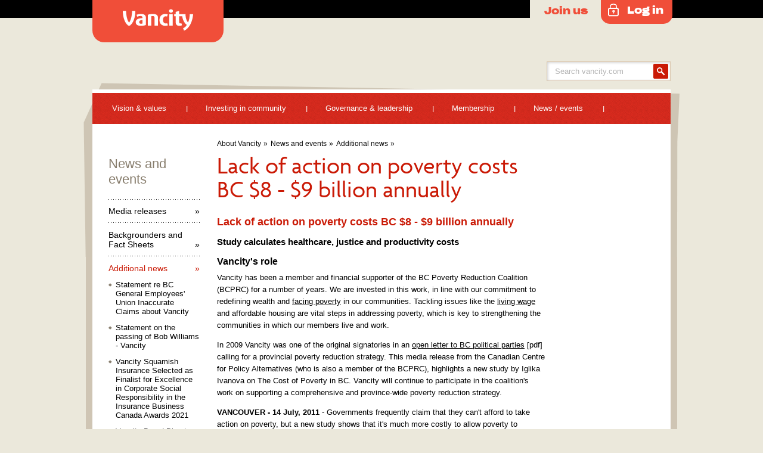

--- FILE ---
content_type: text/html;charset=utf-8
request_url: https://www.vancity.com/AboutVancity/News/AdditionalNews/Archives/AdditionalNews2011/Poverty/
body_size: 14860
content:
<!DOCTYPE html PUBLIC "-//W3C//DTD XHTML 1.0 Transitional//EN" "http://www.w3.org/TR/xhtml1/DTD/xhtml1-transitional.dtd">
<html xmlns="http://www.w3.org/1999/xhtml">
<head>
    
<title>Lack of action on poverty costs BC $8 - $9 billion annually - Vancity</title>
<meta http-equiv="X-UA-Compatible" content="IE=edge" />
<meta name="viewport" content="width=device-width,maximum-scale=1" />
<meta http-equiv="Content-Type" content="text/html; charset=utf-8" />
<meta name="author" content="Vancity" />
<meta name="copyright" content="copyright (c) Vancity" />
<link rel="shortcut icon" href="/DynamicContent/Resources/Images/favicon.ico" />
<meta name="viewport" content="width=960" />















	
  		
   			<meta name="apple-itunes-app" content="app-id=483422742">
       	
  	






    
    
    
    
    
    
    <link href="/DynamicContent/Resources/Style/brand$v@202601210100.css" rel="stylesheet" type="text/css" media="screen" />
<link href="/DynamicContent/Resources/Style/content$v@202601210100.css" rel="stylesheet" type="text/css" media="screen" />
<link href="/DynamicContent/Resources/Style/print$v@202601210100.css" rel="stylesheet" type="text/css" media="print" />
<script type="text/javascript" language="JavaScript" src="/DynamicContent/Resources/Script/common$v@202601210100.js" ></script>
<script type="text/javascript" language="JavaScript" src="/DynamicContent/Resources/Script/content$v@202601210100.js" ></script>
<script type="text/javascript" language="JavaScript" src="/DynamicContent/Resources/Script/analytics/analyticsHead$v@202601210100.js" ></script>

    <meta name="title" content="Lack of action on poverty costs BC $8 - $9 billion annually"/>
<meta name="id" content="Lackofactionon_2011_07_27_82098"/>
    


		
            <!-- Google Tag Manager Vancity 2020 -->
            <script>
            //timeout added to prevent conflict with jquery
            setTimeout(() => {
                  (function(w,d,s,l,i){w[l]=w[l]||[];w[l].push({'gtm.start':
                  new Date().getTime(),event:'gtm.js'});var f=d.getElementsByTagName(s)[0],
                  j=d.createElement(s),dl=l!='dataLayer'?'&l='+l:'';j.async=true;j.src=
                  'https://www.googletagmanager.com/gtm.js?id='+i+dl;f.parentNode.insertBefore(j,f);
                  })(window,document,'script','dataLayer','GTM-5H6ZWL3');
            }, 2000);
            </script>
            <!-- End Google Tag Manager -->


                                                        

    









<!-- Flexapp dependencies -->
<script type="text/javascript">
var require = {
	baseUrl: '/DynamicContent/Resources/flexApp/'
};
/*
 RequireJS 2.1.2 Copyright (c) 2010-2012, The Dojo Foundation All Rights Reserved.
 Available via the MIT or new BSD license.
 see: http://github.com/jrburke/requirejs for details
*/
var requirejs,require,define;
(function(Y){function H(b){return"[object Function]"===L.call(b)}function I(b){return"[object Array]"===L.call(b)}function x(b,c){if(b){var d;for(d=0;d<b.length&&(!b[d]||!c(b[d],d,b));d+=1);}}function M(b,c){if(b){var d;for(d=b.length-1;-1<d&&(!b[d]||!c(b[d],d,b));d-=1);}}function r(b,c){return da.call(b,c)}function i(b,c){return r(b,c)&&b[c]}function E(b,c){for(var d in b)if(r(b,d)&&c(b[d],d))break}function Q(b,c,d,i){c&&E(c,function(c,h){if(d||!r(b,h))i&&"string"!==typeof c?(b[h]||(b[h]={}),Q(b[h],
c,d,i)):b[h]=c});return b}function t(b,c){return function(){return c.apply(b,arguments)}}function Z(b){if(!b)return b;var c=Y;x(b.split("."),function(b){c=c[b]});return c}function J(b,c,d,i){c=Error(c+"\nhttp://requirejs.org/docs/errors.html#"+b);c.requireType=b;c.requireModules=i;d&&(c.originalError=d);return c}function ea(b){function c(a,g,v){var e,n,b,c,d,j,f,h=g&&g.split("/");e=h;var l=m.map,k=l&&l["*"];if(a&&"."===a.charAt(0))if(g){e=i(m.pkgs,g)?h=[g]:h.slice(0,h.length-1);g=a=e.concat(a.split("/"));
for(e=0;g[e];e+=1)if(n=g[e],"."===n)g.splice(e,1),e-=1;else if(".."===n)if(1===e&&(".."===g[2]||".."===g[0]))break;else 0<e&&(g.splice(e-1,2),e-=2);e=i(m.pkgs,g=a[0]);a=a.join("/");e&&a===g+"/"+e.main&&(a=g)}else 0===a.indexOf("./")&&(a=a.substring(2));if(v&&(h||k)&&l){g=a.split("/");for(e=g.length;0<e;e-=1){b=g.slice(0,e).join("/");if(h)for(n=h.length;0<n;n-=1)if(v=i(l,h.slice(0,n).join("/")))if(v=i(v,b)){c=v;d=e;break}if(c)break;!j&&(k&&i(k,b))&&(j=i(k,b),f=e)}!c&&j&&(c=j,d=f);c&&(g.splice(0,d,
c),a=g.join("/"))}return a}function d(a){z&&x(document.getElementsByTagName("script"),function(g){if(g.getAttribute("data-requiremodule")===a&&g.getAttribute("data-requirecontext")===j.contextName)return g.parentNode.removeChild(g),!0})}function y(a){var g=i(m.paths,a);if(g&&I(g)&&1<g.length)return d(a),g.shift(),j.require.undef(a),j.require([a]),!0}function f(a){var g,b=a?a.indexOf("!"):-1;-1<b&&(g=a.substring(0,b),a=a.substring(b+1,a.length));return[g,a]}function h(a,g,b,e){var n,u,d=null,h=g?g.name:
null,l=a,m=!0,k="";a||(m=!1,a="_@r"+(L+=1));a=f(a);d=a[0];a=a[1];d&&(d=c(d,h,e),u=i(p,d));a&&(d?k=u&&u.normalize?u.normalize(a,function(a){return c(a,h,e)}):c(a,h,e):(k=c(a,h,e),a=f(k),d=a[0],k=a[1],b=!0,n=j.nameToUrl(k)));b=d&&!u&&!b?"_unnormalized"+(M+=1):"";return{prefix:d,name:k,parentMap:g,unnormalized:!!b,url:n,originalName:l,isDefine:m,id:(d?d+"!"+k:k)+b}}function q(a){var g=a.id,b=i(k,g);b||(b=k[g]=new j.Module(a));return b}function s(a,g,b){var e=a.id,n=i(k,e);if(r(p,e)&&(!n||n.defineEmitComplete))"defined"===
g&&b(p[e]);else q(a).on(g,b)}function C(a,g){var b=a.requireModules,e=!1;if(g)g(a);else if(x(b,function(g){if(g=i(k,g))g.error=a,g.events.error&&(e=!0,g.emit("error",a))}),!e)l.onError(a)}function w(){R.length&&(fa.apply(F,[F.length-1,0].concat(R)),R=[])}function A(a,g,b){var e=a.map.id;a.error?a.emit("error",a.error):(g[e]=!0,x(a.depMaps,function(e,c){var d=e.id,h=i(k,d);h&&(!a.depMatched[c]&&!b[d])&&(i(g,d)?(a.defineDep(c,p[d]),a.check()):A(h,g,b))}),b[e]=!0)}function B(){var a,g,b,e,n=(b=1E3*m.waitSeconds)&&
j.startTime+b<(new Date).getTime(),c=[],h=[],f=!1,l=!0;if(!T){T=!0;E(k,function(b){a=b.map;g=a.id;if(b.enabled&&(a.isDefine||h.push(b),!b.error))if(!b.inited&&n)y(g)?f=e=!0:(c.push(g),d(g));else if(!b.inited&&(b.fetched&&a.isDefine)&&(f=!0,!a.prefix))return l=!1});if(n&&c.length)return b=J("timeout","Load timeout for modules: "+c,null,c),b.contextName=j.contextName,C(b);l&&x(h,function(a){A(a,{},{})});if((!n||e)&&f)if((z||$)&&!U)U=setTimeout(function(){U=0;B()},50);T=!1}}function D(a){r(p,a[0])||
q(h(a[0],null,!0)).init(a[1],a[2])}function G(a){var a=a.currentTarget||a.srcElement,b=j.onScriptLoad;a.detachEvent&&!V?a.detachEvent("onreadystatechange",b):a.removeEventListener("load",b,!1);b=j.onScriptError;(!a.detachEvent||V)&&a.removeEventListener("error",b,!1);return{node:a,id:a&&a.getAttribute("data-requiremodule")}}function K(){var a;for(w();F.length;){a=F.shift();if(null===a[0])return C(J("mismatch","Mismatched anonymous define() module: "+a[a.length-1]));D(a)}}var T,W,j,N,U,m={waitSeconds:7,
baseUrl:"./",paths:{},pkgs:{},shim:{},map:{},config:{}},k={},X={},F=[],p={},S={},L=1,M=1;N={require:function(a){return a.require?a.require:a.require=j.makeRequire(a.map)},exports:function(a){a.usingExports=!0;if(a.map.isDefine)return a.exports?a.exports:a.exports=p[a.map.id]={}},module:function(a){return a.module?a.module:a.module={id:a.map.id,uri:a.map.url,config:function(){return m.config&&i(m.config,a.map.id)||{}},exports:p[a.map.id]}}};W=function(a){this.events=i(X,a.id)||{};this.map=a;this.shim=
i(m.shim,a.id);this.depExports=[];this.depMaps=[];this.depMatched=[];this.pluginMaps={};this.depCount=0};W.prototype={init:function(a,b,c,e){e=e||{};if(!this.inited){this.factory=b;if(c)this.on("error",c);else this.events.error&&(c=t(this,function(a){this.emit("error",a)}));this.depMaps=a&&a.slice(0);this.errback=c;this.inited=!0;this.ignore=e.ignore;e.enabled||this.enabled?this.enable():this.check()}},defineDep:function(a,b){this.depMatched[a]||(this.depMatched[a]=!0,this.depCount-=1,this.depExports[a]=
b)},fetch:function(){if(!this.fetched){this.fetched=!0;j.startTime=(new Date).getTime();var a=this.map;if(this.shim)j.makeRequire(this.map,{enableBuildCallback:!0})(this.shim.deps||[],t(this,function(){return a.prefix?this.callPlugin():this.load()}));else return a.prefix?this.callPlugin():this.load()}},load:function(){var a=this.map.url;S[a]||(S[a]=!0,j.load(this.map.id,a))},check:function(){if(this.enabled&&!this.enabling){var a,b,c=this.map.id;b=this.depExports;var e=this.exports,n=this.factory;
if(this.inited)if(this.error)this.emit("error",this.error);else{if(!this.defining){this.defining=!0;if(1>this.depCount&&!this.defined){if(H(n)){if(this.events.error)try{e=j.execCb(c,n,b,e)}catch(d){a=d}else e=j.execCb(c,n,b,e);this.map.isDefine&&((b=this.module)&&void 0!==b.exports&&b.exports!==this.exports?e=b.exports:void 0===e&&this.usingExports&&(e=this.exports));if(a)return a.requireMap=this.map,a.requireModules=[this.map.id],a.requireType="define",C(this.error=a)}else e=n;this.exports=e;if(this.map.isDefine&&
!this.ignore&&(p[c]=e,l.onResourceLoad))l.onResourceLoad(j,this.map,this.depMaps);delete k[c];this.defined=!0}this.defining=!1;this.defined&&!this.defineEmitted&&(this.defineEmitted=!0,this.emit("defined",this.exports),this.defineEmitComplete=!0)}}else this.fetch()}},callPlugin:function(){var a=this.map,b=a.id,d=h(a.prefix);this.depMaps.push(d);s(d,"defined",t(this,function(e){var n,d;d=this.map.name;var v=this.map.parentMap?this.map.parentMap.name:null,f=j.makeRequire(a.parentMap,{enableBuildCallback:!0,
skipMap:!0});if(this.map.unnormalized){if(e.normalize&&(d=e.normalize(d,function(a){return c(a,v,!0)})||""),e=h(a.prefix+"!"+d,this.map.parentMap),s(e,"defined",t(this,function(a){this.init([],function(){return a},null,{enabled:!0,ignore:!0})})),d=i(k,e.id)){this.depMaps.push(e);if(this.events.error)d.on("error",t(this,function(a){this.emit("error",a)}));d.enable()}}else n=t(this,function(a){this.init([],function(){return a},null,{enabled:!0})}),n.error=t(this,function(a){this.inited=!0;this.error=
a;a.requireModules=[b];E(k,function(a){0===a.map.id.indexOf(b+"_unnormalized")&&delete k[a.map.id]});C(a)}),n.fromText=t(this,function(e,c){var d=a.name,u=h(d),v=O;c&&(e=c);v&&(O=!1);q(u);r(m.config,b)&&(m.config[d]=m.config[b]);try{l.exec(e)}catch(k){throw Error("fromText eval for "+d+" failed: "+k);}v&&(O=!0);this.depMaps.push(u);j.completeLoad(d);f([d],n)}),e.load(a.name,f,n,m)}));j.enable(d,this);this.pluginMaps[d.id]=d},enable:function(){this.enabling=this.enabled=!0;x(this.depMaps,t(this,function(a,
b){var c,e;if("string"===typeof a){a=h(a,this.map.isDefine?this.map:this.map.parentMap,!1,!this.skipMap);this.depMaps[b]=a;if(c=i(N,a.id)){this.depExports[b]=c(this);return}this.depCount+=1;s(a,"defined",t(this,function(a){this.defineDep(b,a);this.check()}));this.errback&&s(a,"error",this.errback)}c=a.id;e=k[c];!r(N,c)&&(e&&!e.enabled)&&j.enable(a,this)}));E(this.pluginMaps,t(this,function(a){var b=i(k,a.id);b&&!b.enabled&&j.enable(a,this)}));this.enabling=!1;this.check()},on:function(a,b){var c=
this.events[a];c||(c=this.events[a]=[]);c.push(b)},emit:function(a,b){x(this.events[a],function(a){a(b)});"error"===a&&delete this.events[a]}};j={config:m,contextName:b,registry:k,defined:p,urlFetched:S,defQueue:F,Module:W,makeModuleMap:h,nextTick:l.nextTick,configure:function(a){a.baseUrl&&"/"!==a.baseUrl.charAt(a.baseUrl.length-1)&&(a.baseUrl+="/");var b=m.pkgs,c=m.shim,e={paths:!0,config:!0,map:!0};E(a,function(a,b){e[b]?"map"===b?Q(m[b],a,!0,!0):Q(m[b],a,!0):m[b]=a});a.shim&&(E(a.shim,function(a,
b){I(a)&&(a={deps:a});if((a.exports||a.init)&&!a.exportsFn)a.exportsFn=j.makeShimExports(a);c[b]=a}),m.shim=c);a.packages&&(x(a.packages,function(a){a="string"===typeof a?{name:a}:a;b[a.name]={name:a.name,location:a.location||a.name,main:(a.main||"main").replace(ga,"").replace(aa,"")}}),m.pkgs=b);E(k,function(a,b){!a.inited&&!a.map.unnormalized&&(a.map=h(b))});if(a.deps||a.callback)j.require(a.deps||[],a.callback)},makeShimExports:function(a){return function(){var b;a.init&&(b=a.init.apply(Y,arguments));
return b||a.exports&&Z(a.exports)}},makeRequire:function(a,d){function f(e,c,u){var i,m;d.enableBuildCallback&&(c&&H(c))&&(c.__requireJsBuild=!0);if("string"===typeof e){if(H(c))return C(J("requireargs","Invalid require call"),u);if(a&&r(N,e))return N[e](k[a.id]);if(l.get)return l.get(j,e,a);i=h(e,a,!1,!0);i=i.id;return!r(p,i)?C(J("notloaded",'Module name "'+i+'" has not been loaded yet for context: '+b+(a?"":". Use require([])"))):p[i]}K();j.nextTick(function(){K();m=q(h(null,a));m.skipMap=d.skipMap;
m.init(e,c,u,{enabled:!0});B()});return f}d=d||{};Q(f,{isBrowser:z,toUrl:function(b){var d=b.lastIndexOf("."),g=null;-1!==d&&(g=b.substring(d,b.length),b=b.substring(0,d));return j.nameToUrl(c(b,a&&a.id,!0),g)},defined:function(b){return r(p,h(b,a,!1,!0).id)},specified:function(b){b=h(b,a,!1,!0).id;return r(p,b)||r(k,b)}});a||(f.undef=function(b){w();var c=h(b,a,!0),d=i(k,b);delete p[b];delete S[c.url];delete X[b];d&&(d.events.defined&&(X[b]=d.events),delete k[b])});return f},enable:function(a){i(k,
a.id)&&q(a).enable()},completeLoad:function(a){var b,c,d=i(m.shim,a)||{},h=d.exports;for(w();F.length;){c=F.shift();if(null===c[0]){c[0]=a;if(b)break;b=!0}else c[0]===a&&(b=!0);D(c)}c=i(k,a);if(!b&&!r(p,a)&&c&&!c.inited){if(m.enforceDefine&&(!h||!Z(h)))return y(a)?void 0:C(J("nodefine","No define call for "+a,null,[a]));D([a,d.deps||[],d.exportsFn])}B()},nameToUrl:function(a,b){var c,d,h,f,j,k;if(l.jsExtRegExp.test(a))f=a+(b||"");else{c=m.paths;d=m.pkgs;f=a.split("/");for(j=f.length;0<j;j-=1)if(k=
f.slice(0,j).join("/"),h=i(d,k),k=i(c,k)){I(k)&&(k=k[0]);f.splice(0,j,k);break}else if(h){c=a===h.name?h.location+"/"+h.main:h.location;f.splice(0,j,c);break}f=f.join("/");f+=b||(/\?/.test(f)?"":".js");f=("/"===f.charAt(0)||f.match(/^[\w\+\.\-]+:/)?"":m.baseUrl)+f}return m.urlArgs?f+((-1===f.indexOf("?")?"?":"&")+m.urlArgs):f},load:function(a,b){l.load(j,a,b)},execCb:function(a,b,c,d){return b.apply(d,c)},onScriptLoad:function(a){if("load"===a.type||ha.test((a.currentTarget||a.srcElement).readyState))P=
null,a=G(a),j.completeLoad(a.id)},onScriptError:function(a){var b=G(a);if(!y(b.id))return C(J("scripterror","Script error",a,[b.id]))}};j.require=j.makeRequire();return j}var l,w,A,D,s,G,P,K,ba,ca,ia=/(\/\*([\s\S]*?)\*\/|([^:]|^)\/\/(.*)$)/mg,ja=/[^.]\s*require\s*\(\s*["']([^'"\s]+)["']\s*\)/g,aa=/\.js$/,ga=/^\.\//;w=Object.prototype;var L=w.toString,da=w.hasOwnProperty,fa=Array.prototype.splice,z=!!("undefined"!==typeof window&&navigator&&document),$=!z&&"undefined"!==typeof importScripts,ha=z&&
"PLAYSTATION 3"===navigator.platform?/^complete$/:/^(complete|loaded)$/,V="undefined"!==typeof opera&&"[object Opera]"===opera.toString(),B={},q={},R=[],O=!1;if("undefined"===typeof define){if("undefined"!==typeof requirejs){if(H(requirejs))return;q=requirejs;requirejs=void 0}"undefined"!==typeof require&&!H(require)&&(q=require,require=void 0);l=requirejs=function(b,c,d,y){var f,h="_";!I(b)&&"string"!==typeof b&&(f=b,I(c)?(b=c,c=d,d=y):b=[]);f&&f.context&&(h=f.context);(y=i(B,h))||(y=B[h]=l.s.newContext(h));
f&&y.configure(f);return y.require(b,c,d)};l.config=function(b){return l(b)};l.nextTick="undefined"!==typeof setTimeout?function(b){setTimeout(b,4)}:function(b){b()};require||(require=l);l.version="2.1.2";l.jsExtRegExp=/^\/|:|\?|\.js$/;l.isBrowser=z;w=l.s={contexts:B,newContext:ea};l({});x(["toUrl","undef","defined","specified"],function(b){l[b]=function(){var c=B._;return c.require[b].apply(c,arguments)}});if(z&&(A=w.head=document.getElementsByTagName("head")[0],D=document.getElementsByTagName("base")[0]))A=
w.head=D.parentNode;l.onError=function(b){throw b;};l.load=function(b,c,d){var i=b&&b.config||{},f;if(z)return f=i.xhtml?document.createElementNS("http://www.w3.org/1999/xhtml","html:script"):document.createElement("script"),f.type=i.scriptType||"text/javascript",f.charset="utf-8",f.async=!0,f.setAttribute("data-requirecontext",b.contextName),f.setAttribute("data-requiremodule",c),f.attachEvent&&!(f.attachEvent.toString&&0>f.attachEvent.toString().indexOf("[native code"))&&!V?(O=!0,f.attachEvent("onreadystatechange",
b.onScriptLoad)):(f.addEventListener("load",b.onScriptLoad,!1),f.addEventListener("error",b.onScriptError,!1)),f.src=d,K=f,D?A.insertBefore(f,D):A.appendChild(f),K=null,f;$&&(importScripts(d),b.completeLoad(c))};z&&M(document.getElementsByTagName("script"),function(b){A||(A=b.parentNode);if(s=b.getAttribute("data-main"))return q.baseUrl||(G=s.split("/"),ba=G.pop(),ca=G.length?G.join("/")+"/":"./",q.baseUrl=ca,s=ba),s=s.replace(aa,""),q.deps=q.deps?q.deps.concat(s):[s],!0});define=function(b,c,d){var i,
f;"string"!==typeof b&&(d=c,c=b,b=null);I(c)||(d=c,c=[]);!c.length&&H(d)&&d.length&&(d.toString().replace(ia,"").replace(ja,function(b,d){c.push(d)}),c=(1===d.length?["require"]:["require","exports","module"]).concat(c));if(O){if(!(i=K))P&&"interactive"===P.readyState||M(document.getElementsByTagName("script"),function(b){if("interactive"===b.readyState)return P=b}),i=P;i&&(b||(b=i.getAttribute("data-requiremodule")),f=B[i.getAttribute("data-requirecontext")])}(f?f.defQueue:R).push([b,c,d])};define.amd=
{jQuery:!0};l.exec=function(b){return eval(b)};l(q)}})(this);
</script>

<script src="/DynamicContent/Resources/flexApp/config/base_requirejs.config-0d356a08-202512310648.js"></script>



    



    









    <script type="text/javascript" src="/DynamicContent/Resources/Script/c1-sdk/sdk-1.202.0.min.js"></script>
<script type="text/javascript">
(function(c1sdk) {
	var params = {
		config: {
			domainRootUrl: '/',
			platform: 'desktop'
		}
	};
	window.c1sdk = c1sdk.init(params);
}(window.c1sdk));
</script>



    
</head>
<body class="Content  AboutVancity Lang-en ">


<!-- Google Tag Manager (noscript) Vancity 2020 -->
<noscript><iframe src="https://www.googletagmanager.com/ns.html?id=GTM-5H6ZWL3"
height="0" width="0" style="display:none;visibility:hidden"></iframe></noscript>
<!-- End Google Tag Manager (noscript) -->
  
<div class="md mdi ">
    
























    <div class="outerHeader">
        <div class="header">
	<a href="/" title="Vancity - Be a financial force for change." class="logo current">Vancity
	<span class="imgOverlay">
		<svg style="margin: auto;height: 100%;display: block;" role="img" aria-label="Vancity Logo" width="118" height="36" viewBox="0 0 118 36" fill="none" xmlns="http://www.w3.org/2000/svg">
        <path fill="currentColor" d="M15.509 2.83499C15.5869 5.23817 15.0379 16.853 10.5345 22.5274C6.03357 16.853 5.48577 5.23817 5.56314 2.83499H0.00530779C-0.0770489 6.69112 0.710331 20.4769 8.69519 27.1329C8.77505 27.2132 9.01089 27.4091 9.35903 27.4091H11.7099C12.0643 27.4091 12.2977 27.2132 12.375 27.1329C20.3624 20.4769 21.1435 6.69112 21.0705 2.83499H15.509ZM105.12 8.23508H94.6119V2.77536L88.779 4.42727V8.23508H86.2733V11.8314H88.779V22.1131C88.779 25.3799 90.5808 27.8239 94.8453 27.8239C96.7289 27.8239 98.4503 27.389 99.3861 26.7206L98.2144 23.3722C97.7446 23.6897 97.0028 23.8448 96.4506 23.8448C95.4736 23.8448 94.6119 23.4927 94.6119 21.7184V11.8314H99.7224C100.608 18.289 103.506 23.3916 107.39 26.1921C106.178 28.7158 103.711 30.8823 101.126 31.8275L102.769 36C112.322 32.0252 117.218 19.1056 118 8.23508H112.322C112.126 14.3011 111.109 18.675 109.504 22.1778C106.879 19.4966 105.314 14.2622 105.12 8.23508ZM80.8241 0C79.059 0 77.5323 1.1404 77.5323 2.91532C77.5323 4.68899 79.059 5.83002 80.8241 5.83002C82.5879 5.83002 84.1133 4.68899 84.1133 2.91532C84.1133 1.1404 82.5879 0 80.8241 0ZM77.9216 27.4668H83.7228V8.23445H77.9216V27.4668ZM32.9505 23.568C32.9505 23.841 32.7933 24.0375 32.598 24.1203C32.2448 24.2791 31.6584 24.3557 30.8335 24.3557C28.5594 24.3557 27.5031 23.2925 27.5031 21.6362C27.5031 19.4652 29.1895 18.1666 32.9505 18.0512V23.568ZM30.5996 7.87859C27.5823 7.87859 24.8801 8.55078 22.9972 9.33782L24.1733 12.5306C25.6207 11.9017 27.5031 11.3487 29.4229 11.3487C31.5404 11.3487 32.9505 11.9387 32.9505 13.9917V14.8189C26.1723 15.2124 21.6657 16.8637 21.6657 21.7554C21.6657 25.8124 24.7629 27.8239 30.793 27.8239C33.4983 27.8239 37.0608 27.2704 38.2781 26.521C38.5121 26.3653 38.7467 26.209 38.7467 25.6555V14.5408C38.7467 10.6364 36.5548 7.87859 30.5996 7.87859ZM72.2733 23.8818C69.4925 23.8818 67.3756 21.7184 67.3756 17.9771C67.3756 14.2364 69.3746 11.8314 71.9975 11.8314C72.7394 11.8314 73.3677 11.95 74.1887 12.2657L75.4422 8.79932C74.2287 8.17232 72.8979 7.89365 71.1353 7.89365C65.4196 7.89365 61.5439 11.7943 61.5439 18.1353C61.5439 24.4762 65.6523 27.8239 71.2526 27.8239C73.1686 27.8239 74.5032 27.549 75.7161 26.9195L74.4632 23.4538C73.6403 23.7669 73.0158 23.8818 72.2733 23.8818ZM50.3359 7.89365C47.3199 7.89365 44.2658 8.4058 42.5438 9.15393C42.1139 9.35414 41.9149 9.50791 41.9149 9.98114V27.4668H47.7129V11.95C47.7129 11.8314 47.7535 11.7943 47.9469 11.7146C48.3013 11.5979 49.1972 11.36 50.2186 11.36C52.6063 11.36 53.1965 12.7 53.1965 14.1178V27.4668H58.9896V14.667C58.9896 13.4086 58.9084 12.6605 58.7132 12.0692C57.9308 9.58573 55.5019 7.89365 50.3359 7.89365Z"></path>
</svg>

	</span></a>
	<ul class="skip nav">
	<li><a href="#mainContent">skip to content</a></li>
	<li>
		
				<a href="/OnlineBanking/" title="Online Banking" class="notcurrent">Login to Online Banking</a>
			
	</li>
</ul>

	<div class="global">
	
	
</div>

	













  		<a href="https://www.vancity.com/join" class="join-us">
			Join us
		</a>

		<ul class="nav loginWidget">
			<li><a href="/OnlineBanking/" title="Online Banking" class="notcurrent">Log in</a>
				<ul>
					<li class="item0"><a href="/OnlineBanking/" title="Online Banking" class="notcurrent">Personal banking</a></li>
					<li class="item1"><a href="/BusinessBanking/OnlineBanking/" title="Online Banking" class="notcurrent">Business banking</a></li>
					<li class="item2"><a href="https://creditcards.vancity.com/?utm_medium=top-login-nav&utm_source=Vancity-Web" target="_blank" onclick="return loadWindow(this,750,550,10,10,'1','1','1','1','1','1','1');">Manage my Visa card</a></li>
					<li class="item3"><a href="https://www.virtualwealth.ca/#/landing?partner=vancity">VirtualWealth</a></li>
                    <li class="item4"><a href="https://www.qtrade.ca/partner.jsp?fi=7001">Qtrade Investor</a>
					<li class="item5 itemN"><a href="https://onlinebusinessplus.vancity.com/business/twoss_login.jsp?inst=/bus/bc/vancity/bus/&lang=en&app=Business&action=goto&from=default.jsp" target="_blank" onclick="return loadWindow(this,750,550,10,10,'1','1','1','1','1','1','1');">Online business plus</a></li>
				</ul>
			</li>
		</ul>

	

	
			
				<div class="searchGlobal">
	<form action='/Tools/Search/' method='get' accept-charset='utf-8'>
		<div class="hiddenInputs">
			<input type='hidden' id="origin" name='origin' value='/AboutVancity/News/AdditionalNews/Archives/AdditionalNews2011/Poverty/' class="origin" />
		</div>
		<div class="entry">
	
			<div class="input">
				<input type="text" id="query" name="query" value="" title="Search vancity.com" />
			</div>
		</div>
		<div class="submit">
			<input type="submit" name="search" value="Search" />
		</div>
	</form>
</div>
			
		
	<div class="secondary">
	
</div>

	<div class="primary">
	
			





<div class="primary">
 <ul class="nav primary">
  <li class="primaryListItem link1">
   <a href="/AboutVancity/VisionAndValues/?xcid=about_megamenu_visval" title="Vision & values">Vision & values</a>
   <div class="flyout">

<div class="section contentColumns FlyOutMenus">
	<div class="columnGroup columnGroup0 columnGroupN columnGroup4Col">
		<div class="contentColumn contentColumn0">
<div class="section simple">
<h2><a href="/AboutVancity/VisionAndValues/Vision/?xcid=about_megamenu_vision" title="Vision">Vision</a></h2>
<ul>
<li><a href="/AboutVancity/VisionAndValues/ValuesBasedBanking/?xcid=about_megamenu_valuesbasedbanking" title="Our values in action" class="notcurrent">Values-based banking</a></li>
<li><a href="/AboutVancity/VisionAndValues/CooperativeModel/?xcid=about_megamenu_coop" title="Vancity is a co-operative" class="notcurrent">Co-operative principles</a></li>
<li><a href="/AboutVancity/VisionAndValues/Glance/?xcid=about_megamenu_glance" title="Vancity at a glance" class="notcurrent">Vancity at a glance</a></li>
<!--<li></li>
</ul>--></ul></div>
		</div>
		<div class="contentColumn contentColumn1">
<div class="section simple">
<h2><a href="/AboutVancity/VisionAndValues/ChooseGoodMoney/?xcid=about_megamenu_goodmoneytalks" title="Make Good Money&trade;">Make Good Money&trade;</a></h2>
<p>Let&rsquo;s talk about changing banking for the better.</p>
<ul>
<li></li>
</ul></div>
		</div>
		<div class="contentColumn contentColumn2">
<div class="section simple">
<h2><a href="/AboutVancity/VisionAndValues/ValuesBasedBanking/?xcid=about_megamenu_valbasban" title="Values-based banking">Values-based banking</a></h2>
<ul>
<li><a href="/AboutVancity/VisionAndValues/ValuesBasedBanking/GlobalAllianceBankingValues/?xcid=about_megamenu_gabv" title="Global Alliance for Banking on Values (GABV)" class="notcurrent">Global Alliance for Banking on Values</a></li>
<li><a href="/AboutVancity/VisionAndValues/ValuesBasedBanking/livingwage/?xcid=about_megamenu_livingwage" title="What is a Living Wage?" class="notcurrent">Living wage</a></li>
<li><a href="/AboutVancity/VisionAndValues/ValuesBasedBanking/EthicalPrinciples/?xcid=about_megamenu_ethical" title="Ethical Principles for Business Relationships " class="notcurrent">Ethical principles</a></li>
<li></li>
<li><a href="/AboutVancity/VisionAndValues/ValuesBasedBanking/?xcid=about_megamenu_all" title="Our values in action" class="notcurrent">See all topics</a></li>
</ul></div>
		</div>
		<div class="contentColumn contentColumn3">
<div class="section simple">
<h2>Helpful links</h2>
<ul>
<li></li>
<li><a href="/AboutVancity/VisionAndValues/CooperativeModel/?xcid=about_megamenu_coopmodel" title="Vancity is a co-operative" class="notcurrent">Co-operative model</a></li>
<li><a href="/AboutVancity/VisionAndValues/Glance/Highlights/?xcid=about_megamenu_highlights" title="Highlights" class="notcurrent">Highlights</a></li>
<li><a href="/AboutVancity/VisionAndValues/Glance/?xcid=about_megamenu_history" title="Vancity at a glance" class="notcurrent">History</a></li>
</ul></div>
		</div>
	</div>
</div>

   </div>
  </li>
  <li class="primaryListItem link2">
   <a href="/AboutVancity/InvestingInCommunities/?xcid=about_megamenu_invcomm" title="Investing in community">Investing in community</a>
   <div class="flyout">

<div class="section contentColumns FlyOutMenus">
	<div class="columnGroup columnGroup0 columnGroupN columnGroup4Col">
		<div class="contentColumn contentColumn0">
<div class="section simple">
<h2><a href="/AboutVancity/InvestingInCommunities/Grants/?xcid=about_megamenu_grants" title="Grants">Grants</a></h2>
<ul>
<li></li>
<li></li>
<li></li>
</ul></div>
		</div>
		<div class="contentColumn contentColumn1">
<div class="section simple">
<h2><a href="/AboutVancity/InvestingInCommunities/ImpactLending/?xcid=about_megamenu_implendinv" title="Impact lending and investing">Impact lending and investing</a></h2>
<p>We lend to and invest in local businesses and organizations that create positive impacts in your community.</p>
<ul>
<li><a href="/AboutVancity/InvestingInCommunities/ImpactLending/?xcid=about_megamenu_implendlearnmore" title="Impact lending and investing" class="notcurrent">Learn more</a></li>
</ul></div>
		</div>
		<div class="contentColumn contentColumn2">
<div class="section simple">
<h2><a href="/AboutVancity/InvestingInCommunities/StoriesOfImpact/?xcid=about_megamenu_stories" title="Stories of impact">Stories of impact</a></h2>
<ul>
<li><a href="/AboutVancity/InvestingInCommunities/StoriesOfImpact/Energy/?xcid=about_megamenu_energy" title="Energy and Environment - Investments" class="notcurrent">Energy and environment</a></li>
<li><a href="/AboutVancity/InvestingInCommunities/StoriesOfImpact/Food/?xcid=about_megamenu_local" title="Local and Organic Food - Stories of Impact" class="notcurrent">Local and organic food</a></li>
<li><a href="/AboutVancity/InvestingInCommunities/StoriesOfImpact/Housing/?xcid=about_megamenu_housing" title="Affordable housing" class="notcurrent">Affordable housing</a></li>
<li><a href="/AboutVancity/InvestingInCommunities/StoriesOfImpact/Indigenous/?xcid=about_megamenu_aboriginal" title="Vancity Impact Stories of indigenous community" class="notcurrent">Indigenous communities</a></li>
</ul></div>
		</div>
		<div class="contentColumn contentColumn3">
<div class="section simple">
<h2>Partnerships</h2>
<ul>
<li></li>
</ul></div>
		</div>
	</div>
</div>

   </div>
  </li>
  <li class="primaryListItem link3">
   <a href="/AboutVancity/GovernanceAndLeadership/?xcid=about_megamenu_gov" title="Governance & leadership">Governance & leadership</a>
   <div class="flyout">

<div class="section contentColumns FlyOutMenus">
	<div class="columnGroup columnGroup0 columnGroupN columnGroup3Col">
		<div class="contentColumn contentColumn0">
<div class="section simple">
<h2><a href="/AboutVancity/GovernanceAndLeadership/BoardofDirectors/?xcid=about_megamenu_bod" title="Board of directors">Board of directors</a></h2>
<ul>
<li></li>
<li></li>
<li></li>
</ul></div>
		</div>
		<div class="contentColumn contentColumn1">
<div class="section simple">
<h2><a href="/AboutVancity/GovernanceAndLeadership/LeadershipTeam/?xcid=about_megamenu_elt" title="Executive leadership team">Executive leadership team</a></h2>
<ul><!--<li></li>-->
<li></li>
<li></li>
<li></li>
<li></li>
<li><a href="/AboutVancity/GovernanceAndLeadership/LeadershipTeam/PaulaMartin/">Paula Martin</a></li>
<li><a href="/AboutVancity/GovernanceAndLeadership/LeadershipTeam/WendyMurphy/">Wendy Murphy</a></li>
<!--<li></li>--></ul></div>
		</div>
		<div class="contentColumn contentColumn2">
<div class="section simple">
<h2>Helpful links</h2>
<ul>
<li></li>
<li></li>
<li></li>
<li></li>
</ul></div>
		</div>
	</div>
</div>

   </div>
  </li>
  <li class="primaryListItem link4">
   <a href="/AboutVancity/Membership/?xcid=about_megamenu_memb" title="Membership">Membership</a>
   <div class="flyout">

<div class="section contentColumns FlyOutMenus">
	<div class="columnGroup columnGroup0 columnGroupN columnGroup2Col">
		<div class="contentColumn contentColumn0">
<div class="section simple">
<h2>Benefits of being a member</h2>
<ul>
<li><a href="/community/shared-success/?xcid=about_megamenu_sharedsucc" title="Shared Success - Vancity" class="notcurrent">Shared success</a></li>
</ul></div>
		</div>
		<div class="contentColumn contentColumn1">
<div class="section simple">
<h2><a href="/AboutVancity/Membership/MembershipApplication/?xcid=about_megamenu_applynow" title="Become a member">Become a member</a></h2>
<ul>
<li></li>
</ul></div>
		</div>
	</div>
</div>

   </div>
  </li>
  <li class="primaryListItem link5">
   <a href="/AboutVancity/News/?xcid=about_megamenu_news" title="News / events">News / events</a>
   <div class="flyout">

<div class="section contentColumns FlyOutMenus">
	<div class="columnGroup columnGroup0 columnGroupN columnGroup5Col">
		<div class="contentColumn contentColumn0">
<div class="section simple">
<h2><a href="/AboutVancity/News/MediaReleases/?xcid=about_megamenu_medrel" title="Media releases">Media releases</a></h2>
<ul>
<li><a href="/AboutVancity/News/MediaReleases/?xcid=about_megamenu_latestmedia" title="Media releases" class="notcurrent">Latest media releases</a></li>
<li><a href="/AboutVancity/News/MediaReleases/Archives/?xcid=about_megamenu_mediaarchive" title="Vancity Media Release Archives" class="notcurrent">Media releases archive</a></li>
</ul></div>
		</div>
		<div class="contentColumn contentColumn1">
<div class="section simple">
<h2><a href="/AboutVancity/News/AdditionalNews/?xcid=about_megamenu_addnews" title="Additional Vancity news">Additional Vancity news</a></h2>
<ul>
<li><a href="/AboutVancity/News/AdditionalNews/?xcid=about_megamenu_latestnews" title="Additional news" class="current">Latest Vancity news and updates</a></li>
<li><a href="/AboutVancity/News/AdditionalNews/Archives/?xcid=about_megamenu_addnews" title="Vancity Additional News Archives" class="current">Additional Vancity news archives</a></li>
</ul></div>
		</div>
		<div class="contentColumn contentColumn2">
<div class="section simple">
<h2><a href="http://blog.vancity.com/" title="On the blog&nbsp;(New Window)" target="_blank" onclick="return loadWindow(this,750,550,10,10,'1','1','1','1','1','1','1');">On the blog</a></h2>
<ul>
<li><a href="http://blog.vancity.com" target="_blank" onclick="return loadWindow(this,750,550,10,10,'1','1','1','1','1','1','1');">Visit the Good Money Blog</a></li>
</ul></div>
		</div>
		<div class="contentColumn contentColumn3">
<div class="section simple">
<h2><a href="/AboutVancity/Events/?xcid=about_megamenu_events" title="Events & perks">Events & perks</a></h2>
<ul>
<li></li>
<li></li>
</ul></div>
		</div>
		<div class="contentColumn contentColumn4">
<div class="section simple">
<h2>Helpful links</h2>
<ul>
<li><a href="/AboutVancity/News/Contacts/?xcid=about_megamenu_mediacontacts" title="Media contacts" class="notcurrent">Media contacts</a></li>
<li><a href="/AboutVancity/VisionAndValues/Glance/?xcid=about_megamenu_Vancity_glance" title="Vancity at a glance" class="notcurrent">Vancity at a glance</a></li>
<li><a href="/AboutVancity/News/AwardsandRecognition/?xcid=about_megamenu_awards" title="Awards and recognition" class="notcurrent">Awards and recognition</a></li>
<li><a href="/AboutVancity/News/SocialMedia/?xcid=about_megamenu_socialmedia" title="Social media" class="notcurrent">Social media</a></li>
</ul></div>
		</div>
	</div>
</div>

   </div>
  </li>
  <li class="primaryListItem link6 linkN">
   
  </li>
 </ul>
</div>




		
</div>


</div><!--/header-->

    </div>
    <div class="outerColContainer">
        <div class="colContainer">
            

    <div class="breadcrumb">
	    <span>You are here:</span>
	    <ul class="nav breadcrumb">
<li class="link0 even current id-AboutVancity name-AboutVancity name-AboutUs name-breadcrumbRoot name-sidePanelNavRoot"><a href="/AboutVancity/" title="About Vancity">About Vancity</a></li>
<li class="link1 odd current id-News name-News name-contextRoot name-MediaCentre_2005_03_01_470"><a href="/AboutVancity/News/" title="News and events">News and events</a></li>
<li class="link2 linkN even current id-AdditionalNews_2010_10_25_82726 name-AdditionalNews name-AdditionalNews_2010_10_25_82726"><a href="/AboutVancity/News/AdditionalNews/" title="Additional news">Additional news</a></li>
</ul>

    </div><!--/breadcrumb-->


            <div class="colOne">
                <div class="context">
	<h2>
				News and events
			</h2>
	<ul class="nav context">
<li class="link0 even notcurrent id-MediaReleases_2011_01_12_28954 name-MediaReleases name-MediaReleases_2011_01_12_28954"><a href="/AboutVancity/News/MediaReleases/" title="Media releases">Media releases</a></li>
<li class="link1 odd notcurrent id-Backgrounder name-Backgrounder"><a href="/AboutVancity/News/Backgrounders/" title="Backgrounders and Fact Sheets">Backgrounders and Fact Sheets</a></li>
<li class="link2 even current id-AdditionalNews_2010_10_25_82726 name-AdditionalNews name-AdditionalNews_2010_10_25_82726"><a href="/AboutVancity/News/AdditionalNews/" title="Additional news">Additional news</a><ul class="depth1">
<li class="link0 even notcurrent id-news-20240616-StatementBCGEU name-news-20240616-StatementBCGEU"><a href="/AboutVancity/News/AdditionalNews/20240616-StatementBCGEU/" title="Statement re BC General Employees&#39; Union Inaccurate Claims about Vancity">Statement re BC General Employees&#39; Union Inaccurate Claims about Vancity</a></li>
<li class="link1 odd notcurrent id-news-20240710-bobwillaims name-news-20240710-bobwillaims"><a href="/AboutVancity/News/AdditionalNews/20240710-bobwilliams/" title="Statement on the passing of Bob Williams - Vancity">Statement on the passing of Bob Williams - Vancity</a></li>
<li class="link2 even notcurrent id-ShortlistSquamishSavingsOct212021 name-ShortlistSquamishSavingsOct212021"><a href="/AboutVancity/News/AdditionalNews/ShortlistSquamishSavings-Oct18-2021/" title="Vancity Squamish Insurance Selected as Finalist for Excellence in Corporate Social Responsibility in the Insurance Business Canada Awards 2021">Vancity Squamish Insurance Selected as Finalist for Excellence in Corporate Social Responsibility in the Insurance Business Canada Awards 2021</a></li>
<li class="link3 odd notcurrent id-VancityBoardDirectorMaegenGiltrowsteppingdowntojoinBCSupremeCourt name-VancityBoardDirectorMaegenGiltrowsteppingdowntojoinBCSupremeCourt"><a href="/AboutVancity/News/AdditionalNews/VancityBoardDirectorMaegenGiltrowsteppingdowntojoinBCSupremeCourt/" title="Vancity Board Director Maegen Giltrow stepping down to join BC Supreme Court">Vancity Board Director Maegen Giltrow stepping down to join BC Supreme Court</a></li>
<li class="link4 even notcurrent id-VancitySetsFinancialHealthAndInclusionTarget name-VancitySetsFinancialHealthAndInclusionTarget"><a href="/AboutVancity/News/AdditionalNews/VancitySetsFinancialHealthAndInclusionTarget/" title="Vancity sets Financial Health &amp; Inclusion Target">Vancity sets Financial Health &amp; Inclusion Target</a></li>
<li class="link5 linkN odd notcurrent id-VancitysContinuedCommitmenttotheNetZeroBankingAlliance name-VancitysContinuedCommitmenttotheNetZeroBankingAlliance"><a href="/AboutVancity/News/AdditionalNews/VancitysContinuedCommitmenttotheNetZeroBankingAlliance/" title="Vancity’s Continued Commitment to the Net-Zero Banking Alliance">Vancity’s Continued Commitment to the Net-Zero Banking Alliance</a></li>
</ul>

</li>
<li class="link4 even notcurrent id-Contacts_2010_10_13_79296 name-Contacts_2010_10_13_79296 name-ContactNews"><a href="/AboutVancity/News/Contacts/" title="Media contacts">Media contacts</a></li>
<li class="link5 odd notcurrent id-Awards name-AwardsandRecognition_2005_03_01_90 name-Awards"><a href="/AboutVancity/News/AwardsandRecognition/" title="Awards &amp; Recognition 2020">Awards and recognition</a></li>
<li class="link6 linkN even notcurrent id-SocialMedia_2011_05_06_23975 name-SocialMedia_2011_05_06_23975"><a href="/AboutVancity/News/SocialMedia/" title="Social media">Social media</a></li>
</ul>

</div><!--/context-->



                
<div class="portlets online_left details_online"></div>








<div class="portlets col1"></div>
<div class="portlets main_left"></div>

                
            </div>
            <div class="colTwo">
                <div class="mainContent" id="mainContent">
                    

                    <div class="contentTitle">
	<h1>Lack of action on poverty costs BC $8 - $9 billion annually</h1>
</div>
                    <div class="section simple Component-StandardContent ">
<h2>Lack of action on poverty costs BC $8 - $9 billion annually</h2>
</div>


<div class="section simple Component-HTML ">
<link href="/SharedContent/Styles/lkstyle.css" rel="stylesheet" type="text/css" media="screen" />

<h4>Study calculates healthcare, justice and productivity costs</h4>

<div class="lkbox">

<h3>Vancity's role</h3>

<p>Vancity has been a member and financial supporter of the BC Poverty Reduction Coalition (BCPRC) for a number of years. We are invested in this work, in line with our commitment to redefining wealth and <a href="/AboutVancity/VisionAndValues/ValuesBasedBanking/FinancialLiteracyAndBasicBanking/BasicBanking/FacingPoverty/" title="Facing poverty" class="notcurrent">facing poverty</a> in our communities. Tackling issues like the <a href="/AboutVancity/News/MediaReleases/Archives/MediaReleases2011/May24/" title="Vancity becomes the largest organization in Canada to adopt living wage policy" class="notcurrent">living wage</a> and affordable housing are vital steps in addressing poverty, which is key to strengthening the communities in which our members live and work.</p>

<p>In 2009 Vancity was one of the original signatories in an <a href="http://bcpovertyreduction.ca/wp-content/uploads/2009/12/prs_letter_dec09_web.pdf" target="_blank">open letter to BC political parties</a> [pdf] calling for a provincial poverty reduction strategy. This media release from the Canadian Centre for Policy Alternatives (who is also a member of the BCPRC), highlights a new study by Iglika Ivanova on The Cost of Poverty in BC. Vancity will continue to participate in the coalition's work on supporting a comprehensive and province-wide poverty reduction strategy.</p>

</div>

<p><b>VANCOUVER - 14 July, 2011</b> - Governments frequently claim that they can't afford to take action on poverty, but a new study shows that it's much more costly to allow poverty to continue and pay for the consequences.</p>

<p>Poverty is consistently linked to poor health, lower literacy, poor school performance for children, more crime, and greater stress. Now, for the first time, actual dollar figures have been calculated for the cost of poverty to government and society as a whole, including higher public health care costs, increased policing and crime costs, lost productivity, and foregone economic activity.</p>

<p>The Cost of Poverty in BC is co-published by the Canadian Centre for Policy Alternatives, the Public Health Association of BC (PHABC) and the Social Planning and Research Council of BC (SPARC).</p>

<p>"No one should have to suffer hunger or homelessness in a wealthy province like BC," says economist Iglika Ivanova, author of the study. "On this basis alone we must do better in addressing poverty. But there is also a clear economic case here: in light of the high costs of inaction, investing in poverty reduction is the fiscally responsible thing to do."</p>

<p>The bottom line:</p>

<ul>
<li>Poverty in BC represents a direct cost to government alone of $2.2 to $2.3 billion annually, or close to 6% of the provincial budget.</li>
<li>The cost to society overall is considerably higher — conservatively estimated at $8.1 to $9.2 billion per year, or between 4.1% and 4.7% of BC's GDP.</li>
<li>That is as much as $2,100 for every man, woman and child in BC, or $8,400 for a family of four, every year.</li>
</ul>

<p>"Poverty leads to higher healthcare costs," says Ted Bruce, president of the PHABC. "BC's poorest families are sicker and use a greater share of health care resources than any other group. If poverty reduction initiatives reduced health care use for the poorest 20% of families, we could save $1.2 billion in annual provincial health care spending."</p>

<p>"Our study's total cost estimate doesn't include the future costs of child poverty," says Lorraine Copas, Executive Director of SPARC BC. "But the 90,000 BC children who currently live in poverty certainly represent future social services costs and lost productivity."</p>

<p>"Most British Columbians believe that our provincial government should take action on poverty," says Ivanova. "We estimate that a comprehensive poverty reduction plan would cost $3 to $4 billion a year: less than half of what inaction is costing us now."</p>

<div class="lkbox">

<h3>More information</h3>

<p>This is a news release from the Canadian Centre for Policy Alternatives – BC Office, Public Health Association of BC and Social Planning and Research Council of BC. The publishers of this study thank the Vancouver Foundation for its generous support of this project.</p>

<ul>
<li>To arrange interviews, contact Sarah Leavitt at 604-801-5121 x233 or <a href="/cdn-cgi/l/email-protection#0a796b786b624a7a65666369736b667e6f78646b7e637c6f7924696b"><span class="__cf_email__" data-cfemail="26554754474e6656494a4f455f474a5243544847524f504355084547">[email&#160;protected]</span></a>.</li>
<li>Download The Cost of Poverty in BC from the <a href="http://www.policyalternatives.ca/costofpovertybc" target="_blank">CCPA website</a>.</li>
<li>Watch a 3-minute video on YouTube: <a href="http://www.youtube.com/watch?v=Pd_nkCi-pVo" target="_blank">What is poverty costing us in BC?</a>.</li>
</ul>

</div></div>
                    <div class="clear">&nbsp;</div>
                </div>
            </div>
            <div class="colThree">
                
 
 














	




<div class="portlets online_right"></div>







<div class="portlets main_above main"></div>


<div class="portlets col3"></div>
<div class="portlets main"></div>
<div class="portlets main_below main"></div>


<div class="portlets PreRenderPortlet main"></div>

                
            </div>
            <div class="clear">&nbsp;</div>
            <div class="banner">
                <div class="portlets banner"></div>
            </div>
        </div>
    </div>
    <div class="outerFooter">
        
<div class="footer">
	<ul class="socialMedia">
		<li class="link0 twitter"><a href="https://www.twitter.com/Vancity" target="_blank" onclick="return loadWindow(this,750,550,10,10,'1','1','1','1','1','1','1');">Twitter</a></li>
		<li class="link1 facebook"><a href="https://www.facebook.com/vancity" target="_blank" onclick="return loadWindow(this,750,550,10,10,'1','1','1','1','1','1','1');">Facebook</a></li>
		<li class="link2 instagram"><a href="http://instagram.com/vancitycu" target="_blank" onclick="return loadWindow(this,750,550,10,10,'1','1','1','1','1','1','1');">Instagram</a></li>		
		<li class="link3 linkedin"><a href="https://www.linkedin.com/company/vancity" target="_blank" onclick="return loadWindow(this,750,550,10,10,'1','1','1','1','1','1','1');">Linkedin</a></li>
		<li class="link4 youtube"><a href="https://www.youtube.com/vancitycu" target="_blank" onclick="return loadWindow(this,750,550,10,10,'1','1','1','1','1','1','1');">Youtube</a></li>
		<li class="link5 itemN"><a href="/AboutVancity/News/SocialMedia/" title="Social media" class="notcurrent">Social media approach</a></li>
	</ul>
	
					
			

<ul class="nav viewportToggle"><li class="item0 viewportToggle-mobile"><a title="Mobile Site" href="/viewport/mobile/AboutVancity/News/AdditionalNews/Archives/AdditionalNews2011/Poverty/">Mobile Site</a></li><li class="item1 viewportToggle-desktop"><a title="Full Site" href="/AboutVancity/News/AdditionalNews/Archives/AdditionalNews2011/Poverty/">Full Site</a></li></ul>
	
	<p>&copy; Wed Jan 21 09:46:08 PST 2026 Vancouver City Savings Credit Union</p>
	<!-- CSTC-327 - Turning on custom footer -->
	
	<br />
	
	
</div><!--/footer-->

    </div>
</div>

<script data-cfasync="false" src="/cdn-cgi/scripts/5c5dd728/cloudflare-static/email-decode.min.js"></script></body>
</html>


--- FILE ---
content_type: text/css;charset=utf-8
request_url: https://www.vancity.com/DynamicContent/Resources/Style/brand$v@202601210100.css
body_size: 12964
content:
/*Design Scheme=null */


/***********
Import/common/reset.css
************/
html{
    background-color: #edd3b7;
}
body .md,
.md input,
.md select,
.md textarea,
.md button{
    font-family: Arial, sans-serif;
    color: #000000;
}
.md a{
    color: #000000;
}
.md table,
.md td, 
.md th{
    border-color: #ca1905;
    background-color: #ffffff;
    color: #000000;
}
input::-webkit-input-placeholder { /* Chrome/Opera/Safari */
    color: #B3B3B3;
    opacity: 1;
}
input::-moz-placeholder { /* Firefox 19+ */
    color: #B3B3B3;
    opacity: 1;
}
input:-ms-input-placeholder { /* IE 10+ */
    color: #B3B3B3;
    opacity: 1;
}
input:-moz-placeholder { /* Firefox 18- */
    color: #B3B3B3;
    opacity: 1;
}
input::placeholder {
    color: #B3B3B3;
    opacity: 1;
}
/***********
following rules are not associated to any file, just branding.
************/
.md tr.header,
.md tr.header td, 
.md tr.header th, 
.md thead tr, 
.md thead td, 
.md thead th,
.md tfoot th,
.md tfoot td,
.md div.remittanceHeader {
    background-color: transparent;
    color: #000000;
}
.md tr.header td a, 
.md tr.header th a, 
.md thead td a, 
.md thead th a,
.md tfoot th a,
.md tfoot td a{
    color: #000000;
}
/*no need for odd. odd is the default*/
.md tr.even,
.md tr.even td, 
.md tr.even th{
    background-color: #dedede;
    color: #000000;
}
.md tr.evenSelected,
.md tr.evenSelected td,
.md tr.evenSelected th,
.md table.noStripeUnselected tr.evenSelected,
.md table.noStripeUnselected tr.evenSelected td,
.md table.noStripeUnselected tr.evenSelected th{
    background-color: #e7e5e2;
    color: #000000;
}
.md tr.oddSelected,
.md tr.oddSelected td,
.md tr.oddSelected th{
    background-color: #e7e5e2;
    color: #000000;
}
.md table tr.newRow {
    background-color: #dedede;
}
/***********
Import/common/layout.css
************/
.md div.outerWarning{
    border-color: #E8E8E8;
    background-color: #ffffff;
    color: #000000;
}
div.outerHeader{
    background-color: transparent;
}
div.outerColContainer{
    background-color: transparent;
}
div.outerFooter{
    background-color: transparent;
}
div.outerPromoArea{
    background-color: #ffffff;
}
div.header, 
div.colContainer, 
div.footer{
    background-color: #ffffff;
}
div.header{
    background-image: url(/DynamicContent/Resources);
}
div.promoArea{
    width: 960px;
    min-height: 0;
}
div.footer{
    background-color: transparent;
}
div.extendedContentContainer{
    background-color: #ccc;
    padding: 20px 0;
}
/***********
Import/common/grid.css
************/
.md .row-container{
  padding-right: 15px; 
  padding-left: 15px;
}
.row-container .row{
  overflow: hidden;
  margin-right: -15px;
  margin-left: -15px;
}
.md .row-show-grid > div { 
    background-color: #E6E2EB;
    border-color:#C9C0D5;
}
.row-container .row-filled-content {
  
  margin-right: -25px;
  margin-left: -25px;
   -webkit-box-sizing: border-box;
     -moz-box-sizing: border-box;
          box-sizing: border-box;
}
.row-filled-content > div > div{
  background-color: #CCC;;
  padding: 10px;
  margin-bottom: 0;
}
.row .col-md-1, .row .col-md-2, .row .col-md-3, .row .col-md-4, .row .col-md-5, .row .col-md-6,.row .col-md-7, .row .col-md-8, .row .col-md-9, .row .col-md-10, .row .col-md-11, .row .col-md-12 {
  position: relative;
  min-height: 1px;
  padding-right: 15px;
  padding-left: 15px;
}
/***********
Import/common/containerTreatment.css
************/
.md .block_highlight_light{
	 background-color: #f0f0f0;
}
.md .block_highlight_dark{
	 background-color: #ffffff;
}
.md .block_border{
    border-color: #CCCCCC;
}
.md .block_marker:before{
	border-top: 8px solid #dedede;
}
/***********
Import/common/contentTreatment.css
************/
.md h2 .loading{
	color: #2ab2c2;
}
.md h3 .loading{ 
	color: #000000;
}
.md .modal .loading{
	color: #000000;
}
.md .portlets .loading{
	color: #000000;
}
.javascript p.selected,
.javascript span.selected,   
.javascript h2.selected,     
.javascript h3.selected{
    background: transparent url(/DynamicContent/Resources/Images/Icons/bullet_arrow_down.gif) no-repeat scroll left top;
}
.javascript p.unselected,
.javascript span.unselected,     
.javascript h2.unselected,   
.javascript h3.unselected{
    background: transparent url(/DynamicContent/Resources/Images/Icons/bullet_arrow_right.gif) no-repeat scroll left top;
}
.md div.hr{
    background-color: #000000;
}
.header h2{
    color: #000000;
    width: 300px;
}
.header h2 a{
    color: #000000;
}
.contentTitle h1,
h1#PageTitle,
.content h1,
h2.dynamicPageTitle,
.Online .sfHead h2/*md sf forms*/,
.Online .end h2/*md sf forms receipt*/{
    border-bottom-color: transparent;
    color: #ca1905;
}
.mainContent h2{
    color: #ca1905;
}
.footer .copy a{
    color: #ffffff;
}
/*document list*/
.documentlist li{
    background-color: #ffffff;
    border-color: #ffffff;
}
.documentlist h5{
    background-color: #ffffff;
    border-color: #ffffff;
    color: #000000;
}
.documentlist h5 a{
    color: #000000
}
.pdf h5{
    background-image: url(/DynamicContent/Resources/Images/Furniture/pdf$v@202601210100.gif);
}
.txt h5{
    background-image: url(/DynamicContent/Resources/Images/Furniture/txt$v@202601210100.gif);
}
.doc h5{
    background-image: url(/DynamicContent/Resources/Images/Furniture/doc$v@202601210100.gif);
}
/*content promo*/
.md .promo{
    background-color: transparent;
}
.promo h3{
    color: #000000;
}
.errorText{
	color: #ca1905;
}
.secondaryInfo{
    color: #555555;
}
.alert{
    background-color: #2ab2c2;
    border-color: #2ab2c2;
    color: #000000;
}
.contentCalltoaction{
    background-color: #ffffff;
    background-image: url(/DynamicContent/Resources/Images/Navigation/context1$v@202601210100.gif);
    border-color: #ca1905;
}
.contentCalltoaction a{
    color: #000000;
}

div a.callOutAction{
	background: #000000;
	border-top-color: #000000;
	border-right-color: #000000;
	border-bottom-color: #000000;
	border-left-color: #000000;	
	color: #ffffff !important;
	float: left;
	font-size: 13px;
	font-weight: bold;
	text-decoration: underline;
}
div a.callOutAction:hover{
	background: #887e6e;
	border-top-color: #000000;
	border-right-color: #000000;
	border-bottom-color: #000000;
	border-left-color: #000000;	
	color: #ffffff;
	text-decoration: none;	
}
a.urgentMessage{
    color: #000000;
}
a.reminderMessage{
    color: #000000;
}
a.personalMessage{
    color: #000000;
}
a.mailMessage{
    color: #000000;
}
a.ebillMessage{
    color: #000000;
}
a.mdsbMessage{
    color: #000000;
}
.disclaimer{                         
    color: #000000;
}
/*charts*/
.chart_legend_scheme0:before{
    background-color: #3366CC;
}
.chart_legend_scheme1:before{
    background-color: #DC3912;
}
.chart_legend_scheme2:before{
    background-color: #FF9900;
}
.chart_legend_scheme3:before{
    background-color: #109618;
}
.chart_legend_scheme4:before{
    background-color: #990099;
}
.chart_legend_scheme5:before{
    background-color: #0099C6;
}
.md .asOfDate{
    color: #999;
}
.md p.footerCopyright{
    clear: none;
    color: #ffffff;
    float: right;
    margin: 8px;
}
/***********
Import/nav/navGlobal.css and 
Import/nav/navLang.css
************/
ul.global,
ul.global li,
ul.lang{
   background-image: url(/DynamicContent/Resources/Images/Navigation/globalmarker$v@202601210100.gif);
}
ul.lang li a,
ul.global li a{
    color: #ffffff;
}
/************
Import/nav/navTopic.css
************/
ul.topic li{
    background-image: url(/DynamicContent/Resources/Images/Navigation/globalmarker$v@202601210100.gif);
}
ul.topic li a{
    color: #000000;
}
/***********
Import/nav/navPrimary.css
************/
div.primary{
    background-color: #2ab2c2;
}
ul.primary li{
    background-image: url(/DynamicContent/Resources/Images/Navigation/primarybuttonV2$v@202601210100.gif);
    color: #ffffff;
    width: 110px;
}
ul.primary li a,
ul.primary li a:hover{
    color: #ffffff;
}
ul.primary .current a,
ul.primary .current a:hover{
    color: #ffffff;
}

/***********
Import/nav/navPrimaryMegaMenu.css
************/
ul.primary .megaMenu{
    background-color: #edd3b7;
    border-color: #2ab2c2;
}

ul.primary > li.activeMegaMenu > a:after{
    border-color: transparent transparent #edd3b7; 
}
ul.primary .megaMenu .contentColumn > div{
    background-color: transparent;
}
ul.primary .megaMenu li{
    background-image: url('/DynamicContent/Resources/Images/Navigation/homemarker.png');
}
ul.primary .megaMenu a{
    color: #000000;
}
ul.primary .megaMenu a.current{
    color: #000000;
}
ul.primary .megaMenu a.self{
    color: #000000;
}
ul.primary .megaMenu .contentColumn h2,
ul.primary .megaMenu .contentColumn h3,
ul.primary .megaMenu .contentColumn h2 a,
ul.primary .megaMenu .contentColumn h3 a{
    color: #000000;
}

ul.primary .megaMenu .Component-Marketing .Component-Button a{
    color: #ffffff;
    background-color: #000000;
}
ul.primary .megaMenu .Component-Marketing .Component-Button a:hover{
    color: #ffffff;
    background-color: #887e6e;
}
/***********
Import/nav/navSection.css
************/
div.sectionNav{
    top: auto;
    right: 210px;
    bottom: 40px;
    left: auto;
}
ul.sectionNav li a{
    color: #000000;
    background-color: #ffffff;
    -webkit-border-top-left-radius: 6px;
    -moz-border-radius-topleft: 6px;
    border-top-left-radius: 6px;
    -webkit-border-top-right-radius: 6px;
    -moz-border-radius-topright: 6px;
    border-top-right-radius: 6px;
}
ul.sectionNav li a:hover{
    color: #000000;
    background-color: #2ab2c2;
}
ul.sectionNav li.current a,
ul.sectionNav li.current a:hover{
    color: #000000;
    background-color: #2ab2c2;
}
/***********
Import/nav/navBreadcrumb.css
************/
div.breadcrumb{
    background-color: transparent;
    color: #000000;
}
ul.breadcrumb li{
    background-image: url(/DynamicContent/Resources/Images/Navigation/crumbmarker$v@202601210100.gif);
}
ul.breadcrumb li a{
    color: #000000;
}
/***********
Import/nav/navSecondary.css
************/
ul.secondary a{
    background-image: url(/DynamicContent/Resources/Images/Navigation/secondaryitem$v@202601210100.gif);
    color: #ffffff;
}

ul.secondary li.id-AboutUs a{
    width: 60px;
    background-image: url(/DynamicContent/Resources/Images/Navigation/secondaryitem60.gif);
}

ul.secondary li.id-BecomingaMember a{
    width: 112px;
    background-image: url(/DynamicContent/Resources/Images/Navigation/secondaryitem112.gif);
}

/***********
Import/nav/navContext.css
************/
ul.context{
    background-color: #ffffff;
    border-color: #ca1905;
}
ul.context li{
    background-image: url(/DynamicContent/Resources/Images/Navigation/context1$v@202601210100.gif);
    border-color: #ca1905;
}
ul.context li.current{
    background-image: url(/DynamicContent/Resources/Images/Navigation/context1c$v@202601210100.gif);
}
ul.context li.self{
    background-image: url(/DynamicContent/Resources/Images/Navigation/context1s$v@202601210100.gif);
}
ul.context .depthN li.self{
    background-image: url(/DynamicContent/Resources/Images/Navigation/context1l$v@202601210100.gif);
}
ul.context li a,
ul.context li.current li a, 
ul.context li.self li a{
    color: #000000;
}
ul.context li.current a,
ul.context li li.current a{
    color: #000000;
}
ul.context li.self a{
    color: #ca1905;
}
ul.context .depth1{
    border-top-color: #ca1905;
}
ul.context .depth1 li{
    background-image: url(/DynamicContent/Resources/Images/Navigation/context2$v@202601210100.gif);
}
ul.context .depth1 li.current{
    background-image: url(/DynamicContent/Resources/Images/Navigation/context2c$v@202601210100.gif);
}
ul.context .depth1 li.self{
    background-image: url(/DynamicContent/Resources/Images/Navigation/context2s$v@202601210100.gif);
}
ul.context .depthN li.self{
    background-image: url(/DynamicContent/Resources/Images/Navigation/context2l$v@202601210100.gif);
}
ul.context .depthN{
    background-color: transparent;
}
/***********
Import/nav/navOnline.css
************/
/*this is here for the caching issues going for multilingual*/
ul.online{
   background-image: url(/DynamicContent/Resources/Images/Navigation/onlinebackground.gif);
}

/**********
Import/nav/navFooter.css
***********/
div.footer ul.footer li{
    border-color: #ffffff;
}
div.footer ul.footer li a{
    color: #000000;
}
/**********
Import/nav/navViewportToggle.css
***********/
div.footer ul.viewportToggle li{
    border-color: #ffffff;
}
div.footer ul.viewportToggle li a{
    color: #000000;
}
/**********
Import/nav/navAdjacent.css
***********/
.header h2.adjacent{
    width: 300px;
}
.header h2.adjacent a{
    background-image: url(/DynamicContent/Resources/Images/Furniture/sectionlinkmarker$v@202601210100.gif);
}
/************
Import/nav/navCampaign.css
************/
ul.campaign,
ul.campaign li{
    border-color: #000000
}
/**************
Import/portlet/portletGeneral.css
**************/
.portlets .portlet{
    border-color: #ca1905;
}
.Online .portlets .portlet{
    background-color: #ffffff;
    color: #000000;
    border-color: #ca1905;
}
.portlets .portlet h3, 
.portlets .portlet h4{
    color: #ca1905;
}
.Online .portlets .portlet h3{
    background-image: url(/DynamicContent/Resources/Images/Furniture/onlineportletheadbg$v@202601210100.gif);
    border-bottom: 1px solid #ca1905;
    color: #ca1905;
    background-color: #ffffff;
}
.portlets .portlet ul{
    border-color: #000000;
}
.portlets .portlet ul a{
    color: #000000;
}
.Online .portlets .portlet ul a{
    color: #000000;
}
.portlets .portlet table tr,
.portlets .portlet table th,
.portlets .portlet table td,
.portlets .portlet table tr.even,
.portlets .portlet table tr.even th,
.portlets .portlet table tr.even td{
    background-color: #ffffff;
    color: #000000;
}
/**********
Import/portlet/portletLogin.css
***********/
.loginPortlet .authentication{
    background-color: #887e6e;
    border-color: transparent;
    color: #ffffff;
}
.Home .loginPortlet .authentication{
    background-color: #887e6e;
    border-color: transparent;
    color: #ffffff;
}
/*header*/
.loginPortlet .authentication h3{
    background-color: #887e6e;
    border-bottom-color: transparent;
    color: #ffffff;
}
.loginPortlet .authentication .loggedInWelcome{
    background-color: #887e6e;
    border-bottom-color: transparent;
    color: #ffffff;
}
.Home .loginPortlet .authentication h3{
    background-color: #887e6e;
    border-bottom-color: transparent;
    color: transparent;
}
.Home .loginPortlet .authentication .loggedInWelcome{
    background-color: #887e6e;
    border-bottom-color: transparent;
    color: transparent;
}
.colOneTwoThree .loginPortlet .authentication h3,
.colTwoThree .loginPortlet .authentication h3{
    color: #000000;
}
.colOneTwoThree .loginPortlet .authentication .loggedInWelcome,
.colTwoThree .loginPortlet .authentication .loggedInWelcome{
    color: #000000;
}
/*link color*/
.loginPortlet .authentication a, 
.loginPortlet .authentication a:hover{
    color: #ffffff;
}
.Home .loginPortlet .authentication a, 
.Home .loginPortlet .authentication a:hover{
    color: #ffffff;
}
/*button colors*/
.loginPortlet .submit input{ /*global unauthenticated login with form fields*/
    background-color: none;
    color: #ffffff;
}
.Home .loginPortlet .submit input{ /*home unauthenticated login with form fields*/
    background-color: none;
    color: #ffffff;
}
.loginPortlet .link input.submit,
.loginPortlet .in input.submit{ /*Unauthenticated/Authenticated log in/out button no form fields*/
    background-color: none;
    color: #ffffff;
}
.Online .loginPortlet .authentication li{
    background-image: url(/DynamicContent/Resources/Images/Navigation/onlinebullet$v@202601210100.gif);
}
.Home .loginPortlet .authentication .Component-Button a,
.Home .loginPortlet .authentication .Component-Button a:hover{
    color: #ffffff;
}
/*end Login portlet colouring*/
/**************
Import/portlet/portletImageOverlay.css
**************/
/*CO28176*/
.portlets .marketing .schemeA,
.portlets .marketing .schemeA p,
.portlets .marketing .schemeA a,
.portlets .marketing .schemeA h1,
.portlets .marketing .schemeA h2,
.portlets .marketing .schemeA h3,
.portlets .marketing .schemeA h4,
.portlets .marketing .schemeA h5,
.portlets .marketing .schemeA h6,
.portlets .marketing .schemeA ul,
.portlets .marketing .schemeA li,
.portlets .marketing .schemeA li a{
    color: #000000;
}
.portlets .marketing .schemeB,
.portlets .marketing .schemeB p,
.portlets .marketing .schemeB a,
.portlets .marketing .schemeB h1,
.portlets .marketing .schemeB h2,
.portlets .marketing .schemeB h3,
.portlets .marketing .schemeB h4,
.portlets .marketing .schemeB h5,
.portlets .marketing .schemeB h6,
.portlets .marketing .schemeB ul,
.portlets .marketing .schemeB li,
.portlets .marketing .schemeB li a{
    color: #887e6e;
}
/**************
Import/portlet/portletShortcuts.css
**************/
.portlets .shortcut li{
    color: #000000;
}
/**************
Import/portlet/portletRatesMarketsStocks.css
**************/
.portlets .stocks table tr.name th,
.portlets .markets table tr.name th{
    color: #000000;
}
.portlets .stocks td i,
.portlets .markets td i{
    color: #00FF00;
    font-style: normal;
}
.portlets .stocks td.neg i,
.portlets .markets td.neg i{
    color: #FF0000;
}
/**************
Import/portlet/portletSearchBug.css
**************/
form.searchbug{
    border-color: #2ab2c2;
    color: #000000;
    background-color: transparent;
}
form.searchbug .input input{
    background-color: #FFFFFF;
    background-image:url(/DynamicContent/Resources/Images/Furniture/magnifier$v@202601210100.gif);
}
form.searchbugWSubmit.searchbug .input{
    width: 119px;
}
form.searchbugWSubmit.searchbug .input input{
    width: 100px;
    border: 1px solid #ccc;
}
/********
Import/portlet/portletOnlineShortcut.css
*********/
.Online .portlets .onlineShortcuts{
    background-color: #ffffff;
    color: #000000;
    border-color: #ca1905;
}
.Online .portlets .onlineShortcuts h3{
    background-image: url(/DynamicContent/Resources/Images/Navigation/onlineshortcutnavbackground$v@202601210100.gif);
    border-bottom-color: #ca1905;
    color: #ffffff;
    background-color: #ffffff;
}
.Online .portlets .onlineShortcuts ul{
    border-color: #ca1905;
}
.Online .portlets .onlineShortcuts li{
    background-image: url(/DynamicContent/Resources/Images/Navigation/onlinebullet$v@202601210100.gif);
}
/**********
Import/portlet/portletFormletContact.css
***********/
.md form.contactFormlet,
.md div.infoFormlet{
	background-color: #ffffff;
}
.md form.contactFormlet div.formActions{
	border-color: #C0C0C1;
}
.md div.formError{
	border-color: #ca1905;
	color: #ca1905;
}
.md div.formError p.fieldText{
	background-image: url(/DynamicContent/Resources/Images/Forms/exclamation$v@202601210100.gif);
}
.portlets div.infoPortlet h3{
	border-color: #ca1905;
}
/******
Import/brand/formMD.jsp
*******/

	

/****** 
Import/form/formGeneral.css
*******/
p.reqNote{/*required message*/
    color: #f00;
}
form.sf h3 a,
form.sf h3 a:hover{/*section headers*/
    color: #ca1905;
}
form.sf h3{/*section headers*/
    color: #ca1905;
    background-color: transparent;
}
.sf .sfData{/*section containers*/
    background-color: #ffffff;
    color: #000000;
}
form.sf s,
.required label s{/*asterisk*/
    color: #FF0000;
}
.md .hint,
.md .hint a, /*added for mobile hint link*/
.md .sfGroupHint{/*hint*/
    color: #000000;
}
.md .formData .hint,
.md .formData .hint a{
    color: #000000;
}
.locatorportlet .hint{ /* added for ATM/Branch Locator login portlet hint */
    color: #000000;
}
.formGroup .hint{ /* added for Account Activity date range hints */
    color: #887e6e;
}
.md .learn a,
.md .learn{/*learn more hint*/
    color: #000000;
}
.r .repeatBreak hr{
    color: #000000;
    background-color: #000000;
}
form.sf table.signature{/* Form Signature */
    border-color: #000000;
}
.sf .sfHalo{/*Buttons*/
    background-color: transparent;
}
/*Confirmation Edit Button*/
form.sf h3 input.edit, form.sf h2 input.edit{
    font-family: Arial, sans-serif;
    color: #000000;
}
form.sf .confirmStep{
    border-color: #000000;
}
/*Alerts inside standard forms*/
form.sf .r .buttons .alert{
    color: #000000;
    border: 1px solid #ca1905;
}
.md div.formActions{
	border-color: transparent;
}
.md .formActions ul li.formCancel,
.md .formActions ul li.formEdit{
	background-image: url(/DynamicContent/Resources/Images/Forms/pipe.gif);
}
/*************
Import/form/formProgessSteps.css
*************/
.md .sfProg{
    background-color: #ca1905;
    color: #000000;
    border-color: #000000;
}
.sfProg .num{
    border-color: #000000;
    color: #000000;
}
.sfProg .cur .num{
    background-color: #000000;
    color: #ca1905;
}
/**********
Import/form/formsErrorMessage.css
***********/
.sf .sfErrorBlock,
div.errors{
    background-color: #ffffff;
    background-image: url(/DynamicContent/Resources/Images/Furniture/errors.gif);
    border-color: #ca1905;
    color: #ca1905;
    background-repeat: no-repeat;
}
.modal .sf .sfErrorBlock,
.modal div.errors{
    background-color: #FFFFFF;
}
.sf .sfErrorBlock a,
div.errors a{
    color: #000000;
}

/**********
Import/form/formFieldsets.css
***********/
form.outline_errors .requirederror input{
    border-color: #ca1905;
}
/**********
Import/form/formFieldsetsStd.css
***********/
form.sf .r .errBorder .ctr{
    border-color: #ca1905;
}
/**********
Import/form/formFieldsetsMd.css
***********/
/*MD Form Error*/
div.requirederror label,
div.requirederror .label{
    background-image: url(/DynamicContent/Resources/Images/Furniture/errors.gif);
}

/* MRR-27537 */
.checkboxgroup div.requirederror .input::before {
    content: url(/DynamicContent/Resources/Images/Furniture/errors.gif);
}

.summarydata .requirederror input{/*added for mobile, highlights errors in tables*/
    border-color: #ca1905;
}
.optiongroup .errored{/*.optiongroup - ex. real time payments*/
    background-image: url(/DynamicContent/Resources/Images/Furniture/errors.gif);
}
/**********
Import/form/formFormGroupMd.css
***********/
div.formGroup{
    border-color: #ffffff;
    background-color: #ffffff;
}
div.formGroupHighlight{
    border-color: #F1F1F1;
    background-color: #f0f0f0;
}
div.formGroupHighlight .entry,
div.formGroupHighlight .required,
div.formGroupHighlight .requirederror{
    border-bottom-color: #D8D8D8;
}
.formGroupHighlight .entrySelected{
    background-color: #ffffff;
}
.md .formGroup .hr{
    background-color: transparent;
}
.md div.entryError {
    color: #ca1905;
}
.disabled{
	color: #999999;
}


/**********
Import/brand/formsSF.jsp
***********/

.helpHintTrigger{
	background-image: url(/DynamicContent/Resources/Images/Forms/help$v@202601210100.gif);
}
div.helpHint{
	background-color: #ffffff;
	border-color: #797A7A;
	color: #333333;
}
span.hint{
	color:  #000000;
}
/***********
Import/onlineGeneral.css
************/
.Online .colContainer{/*Online banking Content Background-color*/
    background-color: #ffffff;
}
.Online .summarygroup{/*added .Online because memorized outside md doesn't use it*/
    background-color: transparent;
    border-color: transparent;
}
.summarygroup h1,
.summarygroup h1 a,
.multimembersummarygroup h1,
.multimembersummarygroup h1 a{
    background-image: url(/DynamicContent/Resources/Images/Furniture/onlineheadbg$v@202601210100.gif);
    color: #000000;
}
.summarygroup p.summarygroupHeaderLink,
.summarygroup p.summarygroupHeaderLink a{
    color: #ffffff; 
}
/* MDSB selected checkbox in header*/
div.multimembersummarygroup h1.selected,
div.summarygroup h1.selected,
div.summarygroup h1.selected label{
    background-image: none;
}
.multimembersummarygroup h2,
.multimembersummarygroup h2 a{
    background-color: #ffffff;
    color: #ffffff;
}
.summarygroup label,
.summarygroup .control a{
    color: #000000
}
.summarydata thead label,
.summarydata tr.header label{
    color: #000000;
}
.summarydata label,
.summarydata .control a{
    color: #000000
}
/* MDSB */
.summarydata tbody.stat-locked th, 
.summarydata tbody.stat-locked td{/* tbody bgcolor for Locked Delegates*/
    background-color: #EFD1D1;
}
.summarydata .stat-locked td.stat,
.summarydata .stat-disabled td.stat{/* font color for Locked and Disabled Delegates*/
    color: #FF0000;
} 
/* odd is not needed - defaults to the table bgcolour */
tbody.odd th, 
tbody.odd td{/* multiple rows in same bg colour / grouped together by tbody tags*/
   /* background-color: #edd3b7;*/
}
.summarydata tbody.even th, 
.summarydata tbody.even td{/* multiple rows in same bg colour / grouped together by tbody tags*/
    background-color: #dedede;
    color: #000000;
}
.summarydata tbody.evenSelected,
.summarydata tbody.evenSelected td,
.summarydata tbody.evenSelected th{
    background-color: #e7e5e2;
    color: #000000;
}
.summarydata tbody.oddSelected,
.summarydata tbody.oddSelected td,
.summarydata tbody.oddSelected th{
    background-color: #e7e5e2;
    color: #000000;
}
.statusmessage .warning,
.instructions .warning,
.error .warning{
    color: #FF0000;
}
/*Multiple member list*/
#MultiMember ul#Members li{
    background-image: url(/DynamicContent/Resources/Images/Navigation/globalmarker$v@202601210100.gif); 
}
ul.utilities li.item0{
   background-image: url(/DynamicContent/Resources/Images/Navigation/globalmarker$v@202601210100.gif);
}
/* MDSB */
.accountSummary li.transactions{
    background: url(/DynamicContent/Resources/Images/Icons/bullet_yellow.gif) center left no-repeat;
}
.accountSummary li.messages{
    background: url(/DynamicContent/Resources/Images/Icons/bullet_blue.gif) center left no-repeat;
}
/* checkmark icon in sortable column (introduced by E-Documents) */
span.iconCheck{ 
    background: url(/DynamicContent/Resources/Images/Icons/success.gif) top left no-repeat;
}
/* eye icon in sortable column (introduced by E-Documents) */
span.iconViewable{ 
    background: url(/DynamicContent/Resources/Images/Icons/eye.gif) top left no-repeat;
}
/***********
Import/onlineTransactionApproval.css
************/
/* MDSB pending transactions styles */
.transactionManager .collapsable .controlIcon{
    background: transparent url(/DynamicContent/Resources/Images/Icons/bullet_arrow_down$v@202601210100.gif) left top no-repeat;
}
.transactionManager .collapsed .controlIcon{
    background: transparent url(/DynamicContent/Resources/Images/Icons/bullet_arrow_right$v@202601210100.gif) left top no-repeat;  
}
/* mdsb transaction search*/
div.transactionSearch{
    background-color: #2ab2c2;
}
div.transactionSearch .entry{
    border-bottom-color: #000000;
}
.collapsableContent .transactionApprovals{
    border-color: #000000;
}
/***********
Import/onlineEnhancedPersonalMessages.css
************/
#Messages .epmExpiryWarning{
    color: #FF0000;
}
.enhancedPersonalMessage .messageExpiryNotice{
    color: #FF0000;
}
/***********
Import/online/onlineReceipt.css
************/
.receipts .receiptHeader{
    background-color: #dedede;
    border-color: #dedede;
    color: #000000;
}
.receipts .receipt{
    background-color: #ffffff;
    background-Image: url(/DynamicContent/Resources/Images/Icons/success.gif);
    border-color: #dedede;
}
/* MRR-28181 stop cheque image overlap */
.receipts .receipt.stopchq {
    padding-left: 45px;
}
.receipts .receiptFail, 
.receipts .receiptHeader + .receipt.receiptFail, 
.businessTaxes .receipts .receiptHeader + .receipt.receiptFail {
    background-color: #f9e6e6;
    background-Image: url(/DynamicContent/Resources/Images/Icons/fail.gif);
}
.receipts .receiptRecurring{
    background-color: transparent;
    background-Image: url(/DynamicContent/Resources/Images/Icons/recurring.gif);
}
.receipts .receiptStop{
    background-color: transparent;
    background-image:url(/DynamicContent/Resources/Images/Icons/stop.gif);
}
.receipt p.note{
    background-color: #ffffff;
}
/******
Import/login/loginIncreasedAuth.css
*******/
div.agreement{
    border-color: #ca1905;
}
.securitySeal .captionedImage{
    background-color: #ffffff;
    border-color: #e7e5e2;  
}
/******
Import/online/onlineIncreasedAuth.css
*******/
.imageselector label.currentImage{
   background-color: #e7e5e2;
   border-color: #e7e5e2;
}
.imageselector .options{
    border-bottom-color: #ca1905;
    border-top-color: #ca1905;
}
.imageselector .input label{
   border-color: #e7e5e2;
}
.imageselector .input label.checked{
    background-color: #e7e5e2;
    border-color: #e7e5e2;
}
/*select 3 questions*/
.multicategoryselect .input dd li.checked{
    background-color: #e7e5e2;
}
/*confirmation*/
.confirm .imageSelect .captionedImage{
    background-color: #ffffff;
    border-color: #887e6e;
}
.confirm .challengeQuestions{
    border-bottom-color: #e7e5e2;
    border-top-color: #e7e5e2;
}
.confirm .challengeQuestions ul li{
    border-bottom-color: #e7e5e2;
}
.confirm .challengeQuestions ul dd{
    background-color: #e7e5e2;
}
.confirm .warning{ 
    background-color: #ca1905;
    border-color: #000000;
}
.confirm .imageandcaption{
    border-bottom-color: #ca1905;
}
.confirm .imageandcaption .important{
    border-bottom-color: #000000;
}
.confirm .permRegister{
    border-bottom-color: #e7e5e2;
}
/*****************************************
/Import/form/formCalendar.css (jQuery Calendar)
*****************************************/
#datepicker_div, #ui-datepicker-div{
    font-family: Arial, sans-serif;
    background: #ffffff;
    border-color: #A5ACB2;
}
.datepicker_control,
.ui-datepicker-buttonpane{
    background-color: #ffffff; 
    color: #000000; 
}
.datepicker_control a,
.datepicker_control a:hover,
button.ui-datepicker-close {
    color: #FFFFFF; 
}
button.ui-datepicker-close {
    background: none;
}
.datepicker_links,
.ui-datepicker-header{
    background-color: #EDEDED; 
    color: #222222; 
}
.ui-corner-all span,
.datepicker_links a{
    color: #222222;
}
.datepicker_links label,
.ui-state-disabled span{
    color: #A8A8A8; 
}
.datepicker_links a:hover{
    color: #222222; 
}
.datepicker_links .datepicker_current a{
    background-color: #EDEDED; 
    color: #222222; 
}
.datepicker_links .datepicker_current a:hover{
    color: #222222; 
}
.datepicker_header,
.datepicker_header select,
.ui-datepicker-title,
.ui-datepicker-title select{
    background-color: #EDEEED; 
    color: #222222; 
}
.datepicker .datepicker_titleRow td,
.ui-datepicker-calendar thead th{
    background-color: #EDEEED;
    color: #222222;
}
.datepicker .datepicker_titleRow td.datepicker_weekEndCell,
.ui-datepicker-calendar thead th.ui-datepicker-week-end{
    background-color: #EDEEED; 
    color: #222222;
}
.datepicker tbody td, .ui-datepicker-calendar tbody td{
    background-color: #EDEEED; 
    border-color: #F1F1F1;
    color: #222222;
}
.ui-datepicker-calendar tbody td a{
    color: #222222;
}
.datepicker tbody td.datepicker_weekEndCell, .ui-datepicker-calendar tbody td.ui-datepicker-week-end {
    background-color: #EDEEED; 
    border-color: #F1F1F1; 
    color: #222222;
}
.datepicker tbody td.datepicker_currentDay, .ui-datepicker-calendar tbody td.ui-datepicker-current-day{
    background-color: #BFBFBC; 
    border-color: #F1F1F1; 
    color: #222222;
}
.datepicker tbody td.datepicker_daysCellOver, .ui-datepicker-calendar tbody td a.ui-state-hover{
    background-color: #BFBFBC; 
    border-color: #A5ACB2; 
    color: #222222;
}
.datepicker tbody td.datepicker_unselectable, .ui-datepicker-calendar tbody td.ui-datepicker-unselectable, 
.ui-datepicker-calendar tbody td.ui-datepicker-unselectable span{
    background-color: #EDEDED; 
    border-color: #F1F1F1; 
    color: #A8A8A8;
}
.datepicker tbody td.datepicker_today, .ui-datepicker-calendar tbody td.ui-datepicker-today{
    background-color: #FFFFFF; 
    border-color: #A5ACB2; 
    color: #222222;
}
.datepicker_status{
    background-color: #EDEEED;
    color: #222222;
}
/*********
Import/home/Home.css
*********/

.Home .promo{
    background-color: transparent;
}
.Home .promo h3{
    color: #000000;
}
.Home .promo p{
    color: #000000;
}
.Home .promo a{
    color: #000000;
}
.phc .portlet h2, 
.shc .portlet h2{
    color: #ca1905;
}

.Home ul.context{
    border-bottom-color: #000000;
    border-top-color: #000000;
}
/*Home context nav*/
.Home ul.context li a{
    color: #000000;
}
.Home ul.context .depth1 li{
    background-image: url(/DynamicContent/Resources/Images/Navigation/homemarker$v@202601210100.gif);
}
/*last boxed link*/
.Home ul.context .depth1 .adjacent{
    background-color: #e7e5e2;
    border-color: #94a712;
    color: #887e6e;
}
.Home ul.context .depth1 .adjacent a{
    background-color: #e7e5e2;
    color: #887e6e;
}
/*********
Import/home/homePromo.css
*********/


.promoShowSlides .promoActions,
.promoShowUtilities ul li{
    background-image: url(/DynamicContent/Resources/Images/promoShow/promoShowControls$v@202601210100.png);
}
.promoShowUtilities ul li{
    border-left-color: #1C1C1C;
    color: #FFFFFF;
}
/*utility pages*/
ul.promoShowPages li.current{
    background-color: #FFF;
	color: #000;
}
/*show slides*/
.promoActions h2{/*heading*/
    color: #000;
}
.promoActions a{
	color: #000;
}
.promoActions .actionPrimary a{/*faux button*/
    background-color: #002E46;
    border-color: #B6CAD7;
    color: #FFFFFF;
}

/*********
Import/common/Component-Carousel
*********/
.slick-loading .slick-list{
    background-color: #ffffff;
    background-image: /Logoutiam//url('/DynamicContent/Resources/Images/loaders/ajax-loader.gif');
}
/* Icons/fontface */
@font-face{font-family: 'slick';font-weight: normal;font-style: normal;src: url('/DynamicContent/Resources/fonts/slick.eot');src: url('/DynamicContent/Resources/fonts/slick.eot?#iefix') format('embedded-opentype'), url('/DynamicContent/Resources/fonts/slick.woff') format('woff'), url('/DynamicContent/Resources/fonts/slick.ttf') format('truetype'), url('/DynamicContent/Resources/fonts/slick.svg#slick') format('svg');}

/* Arrows */
.slick-slider .slick-prev,
.slick-slider .slick-next{
    width: 40px;
    height: 40px;
    margin-top: -20px;
}

.slick-slider .slick-prev:before,
.slick-slider .slick-next:before{
    font-family: 'slick', Arial, sans-serif;
    font-size: 40px;
    color: #ffffff;
}
.slick-slider .slick-prev:before{
    content: '\2190';
}
.slick-slider .slick-next:before{
    content: '\2192';
}
.slick-slider .slick-dots li button:before{
    content: '\2022';
}
.slick-slider .slick-prev{
    left: 25px;
}
.slick-slider .slick-next{
    right: 25px;
}
.md .Component-Carousel{
    margin-bottom: 8px;
}
.slick-slider .slick-dots{
    bottom: 0px;
}
.slick-slider .slick-dots li{
    width: 20px;
    height: 20px;
}
.slick-slider .slick-dots li button{
    width: 20px;
    height: 20px;
}
.slick-slider .slick-dots li button:before{
    font-family: 'slick', Arial, sans-serif;
    font-size: 10px;
    line-height: 20px;
    width: 20px;
    height: 20px;
    color: #887e6e;
}
.slick-slider .slick-dots li.slick-active button:before{
    color: #887e6e;
}
/*********
Import/common/Component-RandomImages
*********/
.md .Component-RandomImages{
    margin-bottom: 8px;
}
/*********
Import/common/imageCopy.css
use by the carousel slick as well
*********/
.imageCopy h2{
    color: #000000;
}
.imageCopy .copy{
     color: #000000;
}
.imageCopy .actions a{
    color: #000000;
}
.imageCopy .actions a:hover{
    color: #000000;
}
.imageCopy .actionPrimary a{
    background-color: #000000;
    border-color: #000000;
    color: #ffffff;
}
.imageCopy .actionPrimary a:hover{
     background-color: #887e6e;
    border-color: #ffffff;
    color: #000000;
}
/*****************
Import/home/homeContentTreatments.css
*****************/
div.quickNavs{
    background: #EAEAEA;
    border-color: #E0E0E0;
}
div.quickNav h3{
    color: #000000;
    font-size: 13px;
}
.quickNavButtonsBackground .submit{
    background-image: url(/DynamicContent/Resources/Images/quickNav/button$v@202601210100.gif);
}
/***********
Import/other/search.css
***********/

/***********
Old
***********/
.search tr.header td, 
.search tr.header th,
.search thead td, 
.search thead th{
    background-color: #ffffff;
    color: #000000;
}
.search tr.even td,
.search tr.even th{
    background-color: #dedede;
    color: #000000;
}
.search ul.breadcrumb li a{
    color: #000000;
}

/***********
New
***********/
.searchResults ul.pagination li a{
    color: #000000;
}
.searchResults ul.pagination li a:hover{
    color: #000000;
}
.searchResults ul.pagination li.disabled a{
    color: #CCCCCC;
    visibility: visible;
} 
.searchResults ul.pagination,
.searchResults form.search,
.searchResults ul.results,
.searchResults ul.results li.row0{
    border-color: #ffffff;
}
.searchResults ul.results li{
    border-color: #dedede;
}
.searchResults ul.results li .result strong{
    background-color: transparent;
    color: #887e6e;
}
.searchResults form.new_search .container{
    background-color: #ffffff;
    border-color: #887e6e;
    color: #000000;    
}
.searchResults form.new_search h3{
    background-color: #ffffff;
    color: #000000;    
}
.searchResults form.new_search .note{
    background-color: #ffffff;
    color: #000000;    
}

.searchResults form.refine_search .container{
    background-color: #ffffff;
    border-color: #887e6e;
    color: #000000;    
}
.searchResults form.refine_search h3{
    background-color: #ffffff;
    color: #000000;    
}
.searchResults form.refine_search .note{
    background-color: #ffffff;
    color: #000000;    
}


/**************
Import/other/findBranchATM.css
**************/
div.atm{
    border-color: #ffffff;
}
.atm .head,
.atm .head a,  
.atm .head h2{
    background-color: #ffffff;
    color: #000000;
}
.atm .foot ul.calltoaction li{
    background-color: #dedede;
    color: #000000;
}
/*results*/
.atm ul li.even, .atm .other ul ul li.even{
    background-color: #dedede;
    color: #000000;
}
.atm .other ul li.even{
    background-color: transparent;
}
.results ol li.location .marker span{
    color: #000;
}
.geoBranchAtm .results .adp-placemark,
.geoBranchAtm .results .adp-summary,
.geoBranchAtm .results .adp-step, 
.geoBranchAtm .results .adp-substep{
	border-color: #C9C9C9;
}
.geoBranchAtm table.adp-placemark,
.geoBranchAtm table.adp-placemark th,
.geoBranchAtm table.adp-placemark td{
	background: transparent;
}
/***********
Import/other/siteMap.css
*************/
.sitemap li{
    color: #887e6e;
}
/*************
Import/calc/calc.css
************/
#report table td td{
    border-bottom-color: #0A564D !important;
}
#report tr td{
    background-color: #ffffff; 
}
#report .repeat tr td,
#report .repeat tr.even td{
    background-color: #dedede; 
}
#report .repeat tr.odd td{
    background-color: #ffffff; 
}
#report .stylesectiontitle, #report .styleheader{
    color: #000000;
}
/******
/Import/emt/noNavigation.css
*******/
.NoNavigation .alert{
    background-color: #2ab2c2;
    border-color: #2ab2c2;
    color: #000000;
}

#helpText div.cntxthelp {
    float: right;
}
#logout div a, #logout a {
    float: left;
}
#emtHelpText div.cntxthelp {
    display: block !important;
    float: right;
}
.control#logoutControl  {
    padding-bottom: 12px;
}

/******
/Import/locator/findBranchATM.css
*******/
.geoBranchAtm .columns .interface{
    background-color: #c6c6c6;
}
.geoBranchAtm .columns .branchmap{
    background-color: #c6c6c6;
}
.geoBranchAtm .columns .branchmap .details{
    background-color: #ffffff;
}
.geoBranchAtm .searchTypes{
    border-bottom-color: #ffffff;
}
.geoBranchAtm .searchTypes .type{
    border-color: #ffffff;
}
.geoBranchAtm .group .groupFields,
.geoBranchAtm ul.group{
    background-color: #dedede;
    border-color: #C9C9C9;
}
.geoBranchAtm .results .pagination{
    background-color: #e6e6e6;
}
.geoBranchAtm .details .detail{
    border-color: #f0f0f0; 
}
.geoBranchAtm ul.transitMode li span{
	background-image: url(/DynamicContent/Resources/Images/Icons/Locator/directions/car.gif);
}
.geoBranchAtm ul.transitMode li span.walk{
	background-image: url(/DynamicContent/Resources/Images/Icons/Locator/directions/walk.gif);
}
.geoBranchAtm ul.transitMode li span.bicycle{
	background-image: url(/DynamicContent/Resources/Images/Icons/Locator/directions/bicycle.gif);
}
.tabTitle{
	background-color: #dedede;
	border-color:  #C9C9C9;
}
.tabTitle span.currentTab{
	background:  #FFFFFF;
	border-color:  #C9C9C9;
	border-bottom-color: #FFFFFF;
}
/******
/Import/calcJS/calcJS.css
*******/
.calcJS{
	color: #FFFFFF;
}
.calcJS h2{
	color: #FFFFFF;
}
.calcJS .form-section{
	background-color: #2DADB7;
}
.calcJS .tab-box ul li.tabLink,
.calcJS .tab-box a,
.calcJS .inline-wrapper,
.calcJS .amortization-table-view,
.calcJS .graph-view,
.calcJS .reportSection,
.calcJS .calcActionsRow{
    background-color: #A3A3A3;
}
.calcJS .tab-box ul li.activeLink{
        color: #FFFFFF;
        background-color: #2DADB7;
}
.calcJS .tab-box ul li a{
    color: #FFFFFF;
}
.calcJS .calcActionsRow a{
    color: #FFFFFF;
}
.calcJS .calc-result{
	color: #A3A3A3;
}
.calcJS .amortization-table-panel{
	color:  #2DADB7; 
}
.calcJS .popup-header{
	background-color: #2DADB7;
}
.calcJS .calc-entry label{
	color: #FFFFFF;
}
.calcJS .preapprove-button a,
.calcJS .prepayment-toggle a,
.calcJS .compare-button a{
    color: #FFFFFF;
}

.calcJS tr:nth-child(odd).amortization-table-row td{
    background-color: #FFFFFF;
}
.calcJS tr:nth-child(even).amortization-table-row td{
    background-color: #EEEEEE;
}
.calcJS .amortization-table-panel{
    background-color: #FFFFFF;
}
.calcJS .calc-result{
    background-color: #FFFFFF;
}
.calcJS .SaveDialogBg{
    background-color: #FFFFFF;
}
.calcJS .calcTopError,
.calcJS .error-highlight{
    color: #FF0000;
    border-color: #FF0000;
}
.calcJS .calcTopWarning,
.calcJS .warning-highlight{
    color: #D79105;
    border-color: #D79105;
}
.calcJS .warning-highlightForIE{
    border-color: #D79105;
}

.uxp .calcJS .comparison-scenario-tab {
	background-color: #FFFFFF;
}

.uxp .calcJS .comparison-scenario-tab a {
    color: #2DADB7;
}

.uxp .calcJS .show-comparison-scenario-1 .comparison-scenario-tab-1,
.uxp .calcJS .show-comparison-scenario-2 .comparison-scenario-tab-2,
.uxp .calcJS .show-comparison-scenario-3 .comparison-scenario-tab-3 {
	background-color: #2DADB7;
	border-bottom-color: #2DADB7;
}

.uxp .calcJS .show-comparison-scenario-1 .comparison-scenario-tab-1 a,
.uxp .calcJS .show-comparison-scenario-2 .comparison-scenario-tab-2 a,
.uxp .calcJS .show-comparison-scenario-3 .comparison-scenario-tab-3 a {
	color: #FFFFFF;
}

/******
/Import/online/onlineChequeImageDisplay.css
*******/
.md .chequeImagesGroup tr td.chequeImage{
	border-bottom-color: #dedede;
}
/***********
Accessibility
************/

.md ul.skip,
.md ul.skip li {
    background-image: none;
}
.md ul.skip a {
    background-color: #ffffff;
    color: #000000;
}

/***********
IOP - Interac Online Payments
************/
.iop div.controls {
    border-color: transparent;
}
/***********
Content Treatment - EventGroup
************/
.md .Component-EventGroup h2 {
    background-color: #ca1905;
    color: #ffffff;
}
.md .Component-EventGroup .event-item {
    border-top: 1px solid #e5e5e5;
}
.md .Component-EventGroup .date{
    background-color: #ca1905;
    color: #ffffff;
    display: block;
}
.md .Component-EventGroup .month{
    float: right;
    display: block;
}
/***********
Content Treatment - Expandable Content
************/
.md div.Component-ExpandableContent {
    border:  1px solid;
    border-color: #e5e5e5;
    padding: 4px 10px;
}
.md div.Component-ExpandableContent .expandableToggle {
    border-left:  1px dotted;
    border-color: #e5e5e5;
}
.md div.Component-ExpandableContent .content .actions li {
    background: url(/DynamicContent/Resources/Images/Icons/bullet_arrow_right.gif) no-repeat -6px;
}
.md div.Component-ExpandableContent.collapsed .expandableToggle {
    background: url(/DynamicContent/Resources/Images/Icons/bullet_arrow_right.gif) no-repeat 3px;
}
.md div.Component-ExpandableContent .expandableToggle {
    background: url(/DynamicContent/Resources/Images/Icons/bullet_arrow_down.gif) no-repeat 3px;
}
/***********
Content Treatment - DocumentList
************/
.md ul.Component-DocumentList li:before{
    background-image: url(/DynamicContent/Resources/Images/Icons/documentList_matrix$v@202601210100.png);    
}
.md ul.Component-DocumentList .odd {
    background-color: #F5F5F5;
    color: #000000;
}
/***********
Content Treatment - Disclaimer
************/
.md .Component-Disclaimer {
    background-color: transparent;
    color: #000000;
}
/***********
Content Treatment - JobPosting
************/
.md .Component-JobPosting .section {
    border-bottom: 1px dotted #000000;
}
/*****
Content Treatment - Blockquotes - class to avoid regression
******/
.md blockquote.Component-Blockquote{
    border-color: #ca1905;
    border-style: dashed;
    background-color: transparent;
}
.md blockquote.Component-Blockquote h3{
    color: #ca1905;
}
.md blockquote.Component-Blockquote p{
    color: #000000;
}
/****
Component-LongCallToAction
****/
.Component-LongCallToAction .simple h2{
    color: #ca1905;
}
.Component-LongCallToAction .simple h3{
    color: #ca1905;
}
.Component-LongCallToAction .callout h3{
    color: #ca1905;
}
.Component-LongCallToAction .callout{
    border: 1px solid;
    border-color: #e5e5e5;
}
.Component-LongCallToAction .callout .Component-Button{
    border-top:  1px solid;
    border-top-color: #e5e5e5;
}
/****
Component-Marketing
****/
.md .Component-Marketing{
    border: none;
    border-color: #e5e5e5;
    padding: 0px;  
}
.Component-Marketing .copy h3{
    color:  #ca1905
}
.md .Component-Marketing .Component-Button a{
    color: #ffffff;
    background-color: #ca1905;
}
.md .Component-Marketing .Component-Button a:hover{
    color: #ffffff;
    background-color: #ac1100;
}
.Component-Marketing .Icon-Help:before,
.Component-Marketing .Icon-Forms:before,
.Component-Marketing .Icon-Contact:before,
.Component-Marketing .Icon-Information:before,
.Component-Marketing .Icon-Alert:before,
.Component-Marketing .Icon-Performance:before,
.Component-Marketing .Icon-NewProduct:before{
    background-image: url(/DynamicContent/Resources/Images/Icons/marketing_matrix$v@202601210100.png); 
}
/****
Component-Quicknav
****/
.md .Component-Quicknav{
    background-color: #ffffff;
    border: 1px solid;
    border-color: #e5e5e5;
    padding: 4px; 
}
.md .Component-Quicknav h3{
    color: #333333;
}
/****
Component-Shortcuts
****/
.md .Component-Shortcuts{
    background-color: #ffffff;
    border: none;
    border-color: #e5e5e5;
    padding: 4px; 
}
.md .Component-Shortcuts h3{
    color: #ca1905;
}
.md .Component-Shortcuts span.heading{
    color: #ca1905;
}
.md .Component-Shortcuts li:before{
    background-image: url(/DynamicContent/Resources/Images/Icons/bullet_arrow_right$v@202601210100.gif);
}

/****
Component-Button
****/

.md .UXM-Component-Button {
    color: #ffffff;
    background-color: #ca1905;
    border-color: #ca1905;
}

.md .UXM-Component-Button:hover {
    color: #ffffff;
    background-color: #ac1100;
    border-color: #ac1100;
}

.md .UXM-Component-Button svg {
    fill: #ffffff;
}

.md .UXM-Component-Button:hover svg {
    fill: #ffffff;
}


/****
EUF Specific
****/
.requirederror .input .image.acknowledgeErrorIcon {
    content:url(/DynamicContent/Resources/Images/Furniture/errors.gif);
    float: left;
    padding-left: 4px;
    padding-top: 2px;
}

.sendTransferCheckbox .addRemittanceCheckbox .input {
    display: flex;
}

.acknowledgeCheckbox {
    float: left;
}

.acknowledge.acknowledgeText {
    position: relative;
    top: -13px;
    display: block;
    padding-left: 23px;
    font-weight: normal;
}

.sendTransferCheckbox .addRemittanceCheckbox .acknowledge.acknowledgeText {
    top: 0px;
    padding-left: 0px;
}

.requirederror .input span.acknowledge.acknowledgeText {
    padding-left: 43px;
}

.d-none {
    display: none;
}

.requirederror .input input.acknowledgeCheckbox {
    margin-left: 5px;
}

.interacLogoHolder {
    position: relative;
}

.interacLogoEMT {
    background-image: url('/DynamicContent/Resources/Images/EMT/interacLogo.svg');
    background-repeat: no-repeat;
    height: 32px;
    width: 128px;
    position: absolute;
    top: -8px;
    right: -46px;
}

/****
AB Tax
 ****/
.horizontal-textblock-align > div.oneColRow:not(.multiRow) > div.readOnly > label {
    float: left;
    width: 200px;
}

.horizontal-textblock-align > div.oneColRow:not(.multiRow) > div.readOnly > span {
    margin-left: 70px;
}


/*************
MRR-21707 Safari 12
***********/
form.removeEmptyCheckedSets .summarygroup th.date,
form.removeEmptyCheckedSets .summarygroup td.date {
    width: 24%;
}
form.removeEmptyCheckedSets .summarygroup input.date {
    width: 72%;
}

/***************
MRR-24361 
***************/




/***********
Import/common/actions.css
************/
.md .actions_dropdown{
    background-color: #EAEAEA;
    border-color: #CCC;
}
.actions_dropdown a:hover{
    background-color: #FFF;
}
/***********
Import/common/bars.css
************/
.md .bar_background{
    background-color: #dedede;
    color: #000000;
}
/***********
Import/common/progressBar.css
************/
.progressBarContainer{
    color: #333333;
    border-color: transparent;
    background-color: transparent;
}
.progressBarContainer_over .progressBar{
    border-color: #EF8885;
    background-color: #EF8885;
}
.progressBarContainer_under .progressBar{
    border-color: #A9D283;
    background-color: #A9D283;
}
.progressBarContainer_near .progressBar{
    border-color: #F0E38B;
    background-color: #F0E38B;
}
.progressBarContainer_negative .progressBar{
	background-color: transparent
}
/***********
Import/common/buttons.css
************/
.md .btn{
    background-color: #EAEAEA;
    border-color: #CCCCCC;
    color: #333333;
}
.md .btn_gradient{
    background-image: -moz-linear-gradient(top, rgb(247,247,247) 25%, rgb(208,208,208) 100%);
    background-image: -ms-linear-gradient(top, rgb(247,247,247) 25%, rgb(208,208,208) 100%);
    background-image: -o-linear-gradient(top, rgb(247,247,247) 25%, rgb(208,208,208) 100%);
    background-image: -webkit-linear-gradient(top, rgb(247,247,247) 25%, rgb(208,208,208) 100%);
    background-image: linear-gradient(top, rgb(247,247,247) 25%, rgb(208,208,208) 100%);
}
.md .btn_icon{
    background-image: url(/DynamicContent/Resources/Images/Icons/icons_matrix$v@202601210100.png);
}
.md .btn_cta{
    background-color: #EAEAEA;
    border-color: #EAEAEA;
    color: #333333;
}
.md .btn_cta:hover{
    background-color: #EAEAEA;
    border-color: #EAEAEA;
}
.md .btn_cta_primary{
    background-color: #000000;
    border-color: #000000;
    color: #FFFFFF;
}
.md .btn_cta_primary:hover{
    background-color: #000000;
    border-color: #000000;
}
/***********
Import/common/headings.css
************/
.md .heading_split{
    border-bottom-color: #ffffff;
}
/***********
Import/common/modal.css
************/
.md .modal{
    background-color: #FFFFFF;
    border-color: #BABABA;
}
.md .modal_noChrome{
    border-color: #444444;
}
.md .overlay_decorator{
    background-color: #FFFFFF;
}
.md .dialog{
    border-color: #BABABA;
}
.md .modal_close{
    background-image: url(/DynamicContent/Resources/Images/Icons/icons_matrix$v@202601210100.png);
}
.md div .selectedBox {
	border: 2px solid #e7e5e2;
}
.md .modal .modal_heading{
	border-bottom: 1px solid #CCCCCC;
}
/***********
Import/common/tips.css
************/
.md .tip{
    background-color: #ffffdd;
    -webkit-box-shadow: #000000;
    box-shadow: #000000;
}
.md .tip:before{
    background-image: url(/DynamicContent/Resources/Images/Furniture/widgetTipArrow$v@202601210100.png);
}
div.contentCallout {
    background-color: #EBEBEB;
    background-image: -moz-linear-gradient(top, #EBEBEB, #EBEBEB);
    color: #696969;
}
div.contentCallout.bottom::before {
    border-top: 10px solid #EBEBEB;
}
div.contentCallout.top::before {
    border-bottom: 10px solid #EBEBEB;
}
div.contentCallout.right::before {
    border-left: 10px solid #EBEBEB;
}
div.contentCallout.left::before {
    border-right: 10px solid #EBEBEB;
}
div.contentCallout.bottom-left::before {
    border-top: 10px solid #EBEBEB;
}
div.contentCallout.bottom-right::before {
    border-top: 10px solid #EBEBEB;
}
div.contentCallout.top-left::before {
    border-bottom: 10px solid #EBEBEB;
}
div.contentCallout.top-right::before {
    border-bottom: 10px solid #EBEBEB;
}
div.contentCallout.right-bottom::before {
    border-left: 10px solid #EBEBEB;
}
div.contentCallout.right-top::before {
    border-left: 10px solid #EBEBEB;
}
div.contentCallout.left-bottom::before {
    border-right: 10px solid #EBEBEB;
}
div.contentCallout.left-top::before {
    border-right: 10px solid #EBEBEB;
}
/***********
Import/common/containerTreatments.css
************/
div.contentColumns{
    color: #000000;
}
div.contentColumnsBackground{
    background-color: #EAEAEA;
    color: #000000;
}
div.contentColumnsBorder{
    border-color: #E0E0E0;
}
div.contentColumnsBackgroundImage{
    background-image: url(/DynamicContent/Resources/Images/Furniture/contentColumn_bg$v@202601210100.gif);
}
div.contentColumnsBackgroundImage_rightTop{
    background-position: 100% 0;
}
div.contentColumnsBackgroundImage_leftTop{
    background-position: 0 0;
}
div.contentColumnsBackgroundImage_verticalRepeat{
    background-repeat: repeat-y;
}
div.contentColumnsBackgroundImage_horizontalRepeat{
    background-repeat: repeat-x;
}
div.contentColumnsBackgroundImage_noRepeat{
    background-repeat: no-repeat;
}
/***********
Import/common/contentTreatment.css
************/
.md .positive .value{
    color: #027C02;
}
.md .negative .value{
    color: #D50000;
}
.md .subduedText_color{
    color: #777777;
}
.md a.noLinkAnchor {
	color: inherit;
	cursor: default;
}
/***********
Import/common/contentTabs.css
************/
.md .contentTabsContainer,
.md .contentTabsContainerFaked,
.contentTabsContainer .contentTabs,
.contentTabsContainerFaked .contentTabs{
    border-bottom-color: #000000;
}
.tabify_decor_image .tabify_menu_container,
.tabify_decor_image.tabify_vertical .tabify_content_frame{
    border-color: #000000;
}
.tabify_decor_border .tabify_tab_content{
    background-color: #EEEEEE;
}
.tabify_decor_border .tabify_tab_active .tabify_tab_content,
.tabify_decor_border .tabify_content_frame{
    background-color: #FFFFFF;   
}
.tabify_decor_border .tabify_tab_content,
.tabify_decor_border .tabify_menu_container,
.tabify_decor_border .tabify_content_frame{
    border-color: #CCCCCC;
}
.contentTabs a,
.contentTabs span,
.tabify .tabify_tab_label,
.tabify .tabify_tab_label_text{
    color: #ca1905;
}
.contentTabs a,
.contentTabs span,
.tabify_decor_image .tabify_tab_label,
.tabify_decor_image .tabify_tab_label_text{
    background-image: url(/DynamicContent/Resources/Images/Furniture/contentTabs$v@202601210100.gif);
}
.contentTabs .current a,
.tabify_tab_active .tabify_tab_label,
.tabify_tab_active .tabify_tab_label_text{
    color: #000000;
}
.Form .contentTabs a,
.Form .contentTabs span,
.Form .tabify_tab_label,
.Form .tabify_tab_label_text{
    color: #000000;
}
.Form .contentTabs a,
.Form .contentTabs span,
.Form .tabify_decor_image .tabify_tab_label,
.Form .tabify_decor_image .tabify_tab_label_text{
    background-image: url(/DynamicContent/Resources/Images/Furniture/contentTabs$v@202601210100.gif);
}
.Form .contentTabs .current a,
.Form .tabify_tab_active .tabify_tab_label,
.Form .tabify_tab_active .tabify_tab_label_text{
    color: #000000;
}
.Online .contentTabs a,
.Online .contentTabs span,
.Online .tabify_menu .tabify_tab_label,
.Online .tabify_menu .tabify_tab_label_text{
    color: #000000;
}
.Online .contentTabs a,
.Online .contentTabs span,
.Online .tabify_decor_image .tabify_tab_label,
.Online .tabify_decor_image .tabify_tab_label_text{
    background-image: url(/DynamicContent/Resources/Images/Furniture/contentTabs$v@202601210100.gif);
}
.Online .contentTabs .current a,
.Online .tabify_tab_active .tabify_tab_label,
.Online .tabify_tab_active .tabify_tab_label_text{
    color: #000000;
}
.tabify_decor_image.tabify_vertical .tabify_tab_label,
.tabify_decor_image.tabify_vertical .tabify_tab_label_text{
    background-image: url(/DynamicContent/Resources/Images/Furniture/contentTabsVertical$v@202601210100.gif);
}
.tabify_decor_image.tabify_vertical.tabify_opposed .tabify_tab_label,
.tabify_decor_image.tabify_vertical.tabify_opposed .tabify_tab_label_text{
    background-image: url(/DynamicContent/Resources/Images/Furniture/contentTabsVertical$v@202601210100.gif);
}

/***********
Import/common/icons.css
************/
/*Icons - When used as Image Replacement*/
.md .icon_withLabel_lower,
.md .icon_none,
.md .icon_success,
.md .icon_alert,
.md .icon_lock,
.md .icon_news,
.md .icon_plus:before,
.md .icon_plus:after,
.md .icon_repeat:before,
.md .icon_repeat:after,
.md .icon_complete:before,
.md .icon_info:before,
.md .icon_warning:before,
.md .icon_error:before,
.md .icon_close,
.md .icon_repeat,
.md .icon_payment,
.md .icon_transfer,
.md .icon_config{
    background-image: url(/DynamicContent/Resources/Images/Icons/icons_matrix$v@202601210100.png);
}
/***********
Import/common/lists.css
************/
ul.iconChecklist {
    list-style-image: url(/DynamicContent/Resources/Images/Icons/success$v@202601210100.gif);
}
ul.iconChecklist_tick{
    list-style-image: url(/DynamicContent/Resources/Images/Icons/success.gif);
}
/***********
Import/common/toggles.css
************/
.md .toggle_tip,
.md .toggle_errortip,
.md .toggle_visibility a,
.md .toggle_chart a{
    background-image: url(/DynamicContent/Resources/Images/Icons/icons_matrix$v@202601210100.png);
}
.md .toggle_errortip{
    color: #990000;
}
/******
Import/portlet/portletOnlineDetails.jsp
*******/
.Online .portlets .online_details{
	background-color: transparent;
	border-color: #ffffff;
	color: #000000;
}
.Online .portlets .online_details a{
	color: #000000;
}
.Online .portlets .online_details a:hover{
	color: #000000;
}
.Online .portlets .online_details h2{
	color: #000000;
}
.Online .portlets .online_details .label_color{
	color: #000000;
}
/*****
Short Call to action
******/
.md .Component-ShortCallToAction a {
    background-color: #2ab2c2;
    background-image: url(/DynamicContent/Resources/Images/Icons/bullet_arrow_right.gif);
    background-position: 2px 7px;
}
/*****
Button Button - Note other components use this component with variations
******/
.md .Component-Button a {
    color: #ffffff;
    background-color: #ca1905;
}
.md .Component-Button a:hover {
    color: #ffffff;
    background-color: #ac1100;
}
/*****
New Rate as Component-RatesTable
.Component-RatesTable large and compact
.Component-RatesTableCompact only compact
******/
.md .Component-RatesTable tr.even td,
.md .Component-RatesTable tr.odd td,
.md .Component-RatesTable tr.even th,
.md .Component-RatesTable tr.odd th{
    color: #000000;
    background-color: transparent;
}
.md .Component-RatesTable table.rates,
.md .Component-RatesTable table.rates td,
.md .Component-RatesTable table.rates th{
    border-color: #ffffff;
}
.md .Component-RatesTableCompact table.rates th{
    background-color: #ffffff;
    color: #000000;
}
.md .Component-RatesTableCompact tr.even td,
.md .Component-RatesTableCompact tr.odd td,
.md .Component-RatesTableCompact tr.even th,
.md .Component-RatesTableCompact tr.odd th{
    background-color: #ffffff;
}
/*****
Global Warning style
******/
.md div.globalWarning{
    border-color: #D79105;
}
/*****
Core Branding Styles 
******/
.brand-canvas-background { background-color: #edd3b7; }
.brand-canvas-background-override { background-color: #edd3b7 !important; }
.brand-page-background { background-color:  #ffffff; }
.brand-page-background-override { background-color:  #ffffff !important; }
.brand-text { color: #000000; }
.brand-text-override { color: #000000 !important; }

.brand-primary-color1-text { color: #000000; }
.brand-primary-color1-text-override { color: #000000 !important; }
.brand-primary-color1-background {  background-color: #000000; }
.brand-primary-color1-background-override {  background-color: #000000 !important; }
.brand-primary-color1-border { border-color: #000000; }
.brand-primary-color1-border-override { border-color: #000000 !important; }

.brand-primary-color2-text { color: #2ab2c2; }
.brand-primary-color2-text-override { color: #2ab2c2 !important; }
.brand-primary-color2-background {  background-color: #2ab2c2; }
.brand-primary-color2-background-override {  background-color: #2ab2c2 !important; }
.brand-primary-color2-border { border-color: #2ab2c2; }
.brand-primary-color2-border-override { border-color: #2ab2c2 !important; }

.brand-primary-color3-text { color: #ffffff; }
.brand-primary-color3-text-override { color: #ffffff !important; }
.brand-primary-color3-background {  background-color: #ffffff; }
.brand-primary-color3-background-override {  background-color: #ffffff !important; }
.brand-primary-color3-border { border-color: #ffffff; }
.brand-primary-color3-border-override { border-color: #ffffff !important; }

.brand-primary-color4-text { color: #ca1905; }
.brand-primary-color4-text-override { color: #ca1905 !important; }
.brand-primary-color4-background {  background-color: #ca1905; }
.brand-primary-color4-background-override {  background-color: #ca1905 !important; }
.brand-primary-color4-border { border-color: #ca1905; }
.brand-primary-color4-border-override { border-color: #ca1905 !important; }

.brand-primary-color5-text { color: #ca1905; }
.brand-primary-color5-text-override { color: #ca1905 !important; }
.brand-primary-color5-background {  background-color: #ca1905; }
.brand-primary-color5-background-override {  background-color: #ca1905 !important; }
.brand-primary-color5-border { border-color: #ca1905; }
.brand-primary-color5-border-override { border-color: #ca1905 !important; }

.brand-primary-color6-text { color: #ababab; }
.brand-primary-color6-text-override { color: #ababab !important; }
.brand-primary-color6-background {  background-color: #ababab; }
.brand-primary-color6-background-override {  background-color: #ababab !important; }
.brand-primary-color6-border { border-color: #ababab; }
.brand-primary-color6-border-override { border-color: #ababab !important; }

.brand-primary-color7-text { color: #ffffff; }
.brand-primary-color7-text-override { color: #ffffff !important; }
.brand-primary-color7-background {  background-color: #ffffff; }
.brand-primary-color7-background-override {  background-color: #ffffff !important; }
.brand-primary-color7-border { border-color: #ffffff; }
.brand-primary-color7-border-override { border-color: #ffffff !important; }

.brand-secondary-color1-text { color: #887e6e; }
.brand-secondary-color1-text-override { color: #887e6e !important; }
.brand-secondary-color1-background {  background-color: #887e6e; }
.brand-secondary-color1-background-override {  background-color: #887e6e !important; }
.brand-secondary-color1-border { border-color: #887e6e; }
.brand-secondary-color1-border-override { border-color: #887e6e !important;}

.brand-secondary-color2-text { color: #887e6e; }
.brand-secondary-color2-text-override { color: #887e6e !important; }
.brand-secondary-color2-background {  background-color: #887e6e; }
.brand-secondary-color2-background-override {  background-color: #887e6e !important; }
.brand-secondary-color2-border { border-color: #887e6e; }
.brand-secondary-color2-border-override { border-color: #887e6e !important; }

.brand-secondary-color3-text { color: #94a712; }
.brand-secondary-color3-text-override { color: #94a712 !important; }
.brand-secondary-color3-background {  background-color: #94a712; }
.brand-secondary-color3-background-override {  background-color: #94a712 !important; }
.brand-secondary-color3-border { border-color: #94a712; }
.brand-secondary-color3-border-override { border-color: #94a712 !important; }

.brand-secondary-color4-text { color: #e7e5e2; }
.brand-secondary-color4-text-override { color: #e7e5e2 !important; }
.brand-secondary-color4-background {  background-color: #e7e5e2; }
.brand-secondary-color4-background-override {  background-color: #e7e5e2 !important; }
.brand-secondary-color4-border { border-color: #e7e5e2; }
.brand-secondary-color4-border-override { border-color: #e7e5e2 !important; }

.brand-secondary-color5-text { color: #ffffff; }
.brand-secondary-color5-text-override { color: #ffffff !important; }
.brand-secondary-color5-background {  background-color: #ffffff; }
.brand-secondary-color5-background-override {  background-color: #ffffff !important; }
.brand-secondary-color5-border { border-color: #ffffff; }
.brand-secondary-color5-border-override { border-color: #ffffff !important; }

.brand-secondary-color6-text { color: transparent; }
.brand-secondary-color6-text-override { color: transparent !important; }
.brand-secondary-color6-background {  background-color: transparent; }
.brand-secondary-color6-background-override {  background-color: transparent !important; }
.brand-secondary-color6-border { border-color: transparent; }
.brand-secondary-color6-border-override { border-color: transparent !important; }

.brand-table-border { border-color: #ca1905; }
.brand-table-border-override { border-color: #ca1905 !important; }
.brand-table-row-background { background-color: #ffffff; }
.brand-table-row-background-override { background-color: #ffffff !important; }
.brand-table-row-alt-background { background-color: #dedede; }
.brand-table-row-alt-background-override { background-color: #dedede !important; }
.brand-table-row-selected-background { background-color: #e7e5e2; }
.brand-table-row-selected-background-override { background-color: #e7e5e2 !important; }
.brand-table-header-text { color: #000000; }
.brand-table-header-text-override { color: #000000 !important; }
.brand-table-header-background { background-color: #ffffff;}
.brand-table-header-background-override { background-color: #ffffff !important; }

/*----------------------------------- Wicket AutoComplete Styles -----------------------------*/
div.wicket-aa-container {
    border-color: #DDDDDD;
    border-style: solid;
    border-width: 1px;
    z-index: 3000 !important;
    max-height: 300px;
    overflow-y: auto;
    overflow-x: hidden;
}

div.wicket-aa {
    background-color: #FFFFFF;
    font-family: Arial, sans-serif;
    font-size: 12px;
    padding: 2px 0 2px 0;
    text-align: left;
}

div.wicket-aa ul {
    list-style: none outside none;
    margin: 0;
    padding: 2px 0;
}

div.wicket-aa ul li {
    padding: 2px;
}

div.wicket-aa ul li.selected {
    background-color: #F1F1F1;
    /*margin: 0 0 5px;*/
}

/* end wicket autocomplete styles */




/* Design Scheme= */
/*
This CSS resource incorporates links to font software which is
the valuable copyrighted property of WebType LLC, The Font Bureau
and/or their suppliers. You may not
attempt to copy, install, redistribute, convert, modify or reverse
engineer this font software. Please contact WebType with any
questions: http://www.webtype.com
*/
/* This font declaration was in here before Open Anywhere customization */
/* Leaving it in so nothing breaks */
@font-face{
	font-family: "AgendaRegular";
    src: url('../Fonts/Agenda-Regular/agenda-regular.eot');
    src: url('../Fonts/Agenda-Regular/agenda-regular.eot?#iefix') format('embedded-opentype'),
         url('../Fonts/Agenda-Regular/agenda-regular.woff') format('woff'),
         url('../Fonts/Agenda-Regular/agenda-regular.ttf') format('truetype'),
         url('../Fonts/Agenda-Regular/agenda-regular.svg#wf') format('svg');
	font-style: normal;
	font-weight: normal;
}

@font-face {
    font-family: 'Agenda';
    src: url('../Fonts/Agenda-Regular/agenda-regular.eot');
    src: url('../Fonts/Agenda-Regular/agenda-regular.eot?#iefix') format('embedded-opentype'),
         url('../Fonts/Agenda-Regular/agenda-regular.woff') format('woff'),
         url('../Fonts/Agenda-Regular/agenda-regular.ttf') format('truetype'),
         url('../Fonts/Agenda-Regular/agenda-regular.svg#wf') format('svg');
    font-weight: 400;
    font-style: normal;
}

@font-face {
    font-family: 'Agenda';
    src: url('../Fonts/Agenda-Medium/agenda-medium.eot');
    src: url('../Fonts/Agenda-Medium/agenda-medium.eot?#iefix') format('embedded-opentype'),
         url('../Fonts/Agenda-Medium/agenda-medium.woff') format('woff'),
         url('../Fonts/Agenda-Medium/agenda-medium.ttf') format('truetype'),
         url('../Fonts/Agenda-Medium/agenda-medium.svg#wf') format('svg');
    font-weight: 500;
    font-style: normal;
}

@font-face {
    font-family: 'Agenda';
    src: url('../Fonts/Agenda-Semibold/agenda-semibold.eot');
    src: url('../Fonts/Agenda-Semibold/agenda-semibold.eot?#iefix') format('embedded-opentype'),
         url('../Fonts/Agenda-Semibold/agenda-semibold.woff') format('woff'),
         url('../Fonts/Agenda-Semibold/agenda-semibold.ttf') format('truetype'),
         url('../Fonts/Agenda-Semibold/agenda-semibold.svg#wf') format('svg');
    font-weight: 600;
    font-style: normal;
}


/*setting all the Agenda elements here*/
ul.loginWidget > li,
.header div.global,
ul.secondary a,
div.loginPortletAppendText a,
div.loginPortlet h3,
div.mainContent h1{
	font-family: AgendaRegular;
}
.Landing div.outerPromoArea {
	background-color: #FFFFFF;
}
.slick-slider .slick-dots {
	bottom: 25px !important;
	left: 27px !important; 
	width: auto !important;
}
.slick-slider .slick-dots li {
	background: #887e6e none repeat scroll 0 0;
	height: 10px;    
	margin: 0 2px 0 0 !important;
	padding: 0;
	position: relative;
	width: 10px;
}
.slick-slider .slick-dots li.slick-active {
	background: #ca1905 none repeat scroll 0 0;
}
.slick-slider .slick-dots li button {
    height: 10px;
    padding: 0 !important;
    width: 10px;
}
.slick-slider .slick-dots li button::before {
	content: none;
}

.md .colThree img,
.md .colOne img{
	margin: 0 0 10px;
}

.vcTransferFundsIntoSharesv2Step1 .formInstruction {
	margin: 25px 0;
}
.vcTransferFundsIntoSharesv2Step1 p.formRequiredNote {
	right: 5px;
}
.vcTransferFundsIntoSharesv2Step1 .formSection h3 + .oneColRow {
	display: none;
}
.vcTransferFundsIntoSharesv2Step1 .dateLabel div {
	display: block;
    margin-bottom: 6px;
}
.vcTransferFundsIntoSharesv2StepConfirm .dateLabel div,
.formPageConfirmation .dateLabel div {
	margin-right: -1px;
    width: auto;
    margin-left: 149px;
    display: inline-block;
    float: left;
}
.vcTransferFundsIntoSharesv2StepConfirm .dateLabel div:after,
.formPageConfirmation .dateLabel div:after {
	content: ":";
	position: relative;
}
.md div.account_activity_warning {
	width: 100%;
    box-sizing: border-box;
    border: 1px solid #000000;
    padding: 15px;
    margin: 15px 0px;	
}
.md div.link_container:after {
	content: ">";
    position: relative;
    top: 1px;
    left: 2px;
}
.onlineVotingStep1 .formSection div.entry div.inputOption {
	float: left;
	width: 100%;
}

.social.addthis_toolbox {
    font-size: 16px !important;
    font-family: AgendaRegular,Arial,sans-serif !important;
	margin-bottom: 3em;
	font-weight: 400;
	font-style: normal;
}

 .social.addthis_toolbox a {
    color: #d83023;
    border: 1px solid #d83023;
    display: inline-block;
    text-align: center;
    padding: 10px 0 5px;
	transition: all .5s;
	text-decoration: none;
	width: 180px;
    height: 37px;
    box-sizing: border-box;
    line-height: normal;
}

.social.addthis_toolbox .twitter {
    color: #34b1ff;
    border-color: #34b1ff;
}

.social.addthis_toolbox .facebook {
    color: #005e9a;
	border-color: #005e9a;
	margin-left: 167px;
}

.social.addthis_toolbox a:hover {
    color: #fff;
	background: #d83023;
}

.social.addthis_toolbox .twitter:hover {
    background: #34b1ff;
}

.social.addthis_toolbox .facebook:hover {
    background: #005e9a;
}

.ir::before {
    content: "";
    display: block;
    width: 0;
    height: 150%;
}

.ir, .visuallyhidden {
    border: 0;
    overflow: hidden;
}

.social.addthis_toolbox a span {
    display: inline-block;
    vertical-align: middle;
}

.social.addthis_toolbox a:not(.email) span:nth-child(1) {
    background: url(/DynamicContent/Resources/Images/share_icons.png) no-repeat;
    width: 17px;
    height: 17px;
    margin-top: -8px;
    margin-left: 5px;
    -webkit-transition: all .5s;
    -moz-transition: all .5s;
    -o-transition: all .5s;
    transition: all .5s;
}

.social.addthis_toolbox a.facebook span:nth-child(1) {
    background-position: -17px 0;
    margin-left: 2px;
}

.social.addthis_toolbox .facebook:hover span:nth-child(1) {
    background-position: -17px -17px;
}

.social.addthis_toolbox .twitter:hover span:nth-child(1) {
    background-position: 0 -17px;
}

span.neg-margin {
	margin-top: -6px !important;
}

/*CST-1430*/

.interacLogoEMT {
    background-image: url('/DynamicContent/Resources/Images/EMT/interacLogo.svg');
    background-repeat: no-repeat;
    height: 32px;
    width: 128px;
    position: absolute;
    top: -8px;
    right: -160px;
}

/*MRR-24243*/
.vcBCAPLoanv2 div.formPageConfirmation span{
  width:auto;
}
.vcBCAPLoanv2 #PrintPageLink{
	display:none;
}


--- FILE ---
content_type: text/css;charset=utf-8
request_url: https://www.vancity.com/DynamicContent/Resources/Style/print$v@202601210100.css
body_size: 1921
content:

/******************
general tags
******************/
html, body, .md div, .md span, .md applet, .md object, .md iframe,
.md h1, .md h2, .md h3, .md h4, .md h5, .md h6, .md p, .md blockquote, .md pre,
.md a, .md abbr, .md acronym, .md address, .md big, .md cite, .md code,
.md del, .md dfn, .md em, .md font, .md ins, .md kbd, .md q, .md s, .md samp,
.md small, .md strike, .md strong, .md sub, .md sup, .md tt, .md var,
.md dl, .md dt, .md dd, .md ol, .md ul, .md li,
.md fieldset, .md form, .md label, .md legend,
.md table, .md caption, .md tbody, .md tfoot, .md thead, .md tr, .md th, .md td{
	margin: 0;
	padding: 0;
	border-width: 0;
	border-style: none;
	font-size: 100%;
	font-family: inherit;
	vertical-align: baseline;
}
body .md,
.md input, 
.md select, 
.md textarea,
.md button{
	font-size: 12px;
	line-height: 1.2;
}
@-moz-document url-prefix() {
	/* FF12 does not correctly render form input font sizes */
	.md6 .input input{
		font-size: 11px;
	}
}
.md blockquote:before, .md blockquote:after,
.md q:before, .md q:after {
	content: "";
}
.md blockquote, q {
	quotes: "" "";
}
.md a:hover{
	text-decoration: none;
}
.md a img{
	border: none;
}
.md img{
	border-style: none;
	border-width: 0;
	clear: both;
	display: block;
	margin: 0;
	padding: 0;
}
.md p{
	margin-bottom: 1em;
}
.md sup, /* fix for the line-height problem with sub and sup */
.md sub{
        position: relative;
        vertical-align: 0;
}
.md sup{
        bottom: 0.4em;
}
.md sub{
        top: 0.4em;
}
.md h1, .md h2, .md h3, .md h4, .md h5, .md h6{
	margin: 0 0 10px 0;
	font-weight: bold;
}
.md h2, .md h3, .md h4, .md h5, .md h6{
	margin: 14px 0 8px;
}
.md h1	{font-size: 18px;}
.md h2	{font-size: 14px;}
.md h3	{font-size: 13px;}
.md h4	{font-size: 12px;}
.md h5	{font-size: 11px;}
.md h6	{font-size: 10px;}
.md ol{
	margin: 0 0 20px 0;
	padding: 0 0 0 30px;
	list-style-position: outside;
}
.md ul{
	margin: 0 0 20px 8px;
	padding: 0 0 0 10px;
	list-style-position: outside;
}
.md li{
	margin: 0 0 5px 0;
}
.md dl{
	list-style-type: none;
	margin: 0 0 20px 0;
	padding: 0;
}
.md dt{
	margin: 0 0 5px 0;
}
.md dd{
	margin: 0 0 8px 20px;
}
/******************
tables
******************/
.md table {
	display: table;
	clear: both;
	width : 100%; 
	border-width: 0 0 1px 1px;
	border-spacing: 0;
	border-collapse: collapse;
	margin-bottom: 20px;
}
.md table caption {
	position: absolute;
	left: -9999px;
	top: -9999px;
}
.md table,
.md td,
.md th {
	border-style: solid;
	vertical-align: top;
}
.md td,
.md th {
	border-width: 1px 1px 0 0;
	margin: 0;
	padding: 4px 8px;
}
.md thead th,
.md tbody th, 
.md tfoot th{
	text-align: left;
	font-weight: bold;
}

body .md,
.md input,
.md select,
.md textarea,
.md button{
	font-size: 13px;
}
@-moz-document url-prefix() {
	/* FF12 does not correctly render form input font sizes */
	.md .input input{
		font-size: 13px;
	}
}
.md h1{
	font-size: 40px;
}
.md h2{
	font-size: 18px;
}
.md h3{
	font-size: 16px;
}
.md h4{
	font-size: 15px;
}
.md h5{
	font-size: 14px;
}
.md h6{
	font-size: 13px;
}

body .md,
.md input,
.md select,
.md textarea,
.md a {
	font: 12px Arial, Helvetica, sans-serif;
	color: #000;
}
.md .noPrint,
.md .onlyScreen {
	display: none;
}
.md .hidden {
	display: none !important;
}
.md .onlyPrint {
	display: block !important;
}
.md h1.logo {
	margin-bottom: 20px;
}
.md table,
.md td,
.md th {
	border-color: #dddddd;
}
.md .nav,
.md .loginPortlet,
.md .colOne,
.md ul.util,
.md .loginPortlet,
.md .utilities,
.md .sectionTitle,
.md .cntxthelp,
.md div.breadcrumb,
.md .searchGlobal,
.md .banner {
	display: none !important;
}
.md .colThree .portlets {
	display: none !important;
}
.md .colThree .online_right {
	display: block !important;
}
/* PFMMDSB-1800 show account details, hide others in print  */
.md .colThree .online_right > * {
	display: none !important;
}
.md .colThree .online_right #Component-AccountDetails_details {
	display: block !important;
}
.md .colThree div[class*='Component-'],
.md .footer div[class*='Component-'] {
	display: none;
}
.md div.colThree,
.md .TransactionsMultiEdit div.colThree {
	float: none;
	padding: 0 10px;
}
.md table {
	width: auto !important;
	margin-left: 5px !important;
}
.md label,
.md .label,
.md input,
.md .input {
	display: block !important;
	clear: both !important;
}
.md .il label,
.md .il input,
.md .il .label,
.md .il .input {
	display: inline !important;
}
#MultiMember label {
	width: auto;
	float: left;
}
#MultiMember span.value {
	display: inline;
}
#MultiMember ul li {
	display: inline;
	padding-right: 8px;
}
#MultiMember ul,
.content .control {
	clear: both;
}
/*********************
Account Summary
*********************/
.md .accountsList th.control,
.md .accountsList td.control {
	display: none;
}
/*********************
Account Activity (Usability 3)
*********************/
.md .details {
	display: block;
	clear: both;
}
.md .details .oneColRow,
.md .details .twoColRow {
	clear: both;
	display: block !important;
	float: left;
	padding-bottom: 10px;
	width: 520px;
}
.md .details .column {
	margin: 0;
	width: 50%;
	float: left;
}
.md .details label {
	float: left;
	padding-right: 10px;
}
.md .details .value {
	padding-right: 10px;
}
.md .results h2 {
	clear: both;
	display: block;
}
.md .results .currentDate {
	font-weight: bold;
	padding: 0 0 20px 0;
	display: block;
	clear: both;
}
.md .selectedBox {
	display: none;
}
/* MRR-3914 hide account details modal box from print  */
.md tr.oddSelected td,
.md tr.evenSelected td {
	padding-bottom: 3px !important;
}
/*********************
Receipt
*********************/
.md .receipts {
	clear: both;
	display: block;
	float: none;
	width: 100%;
}
.md .receipts hr,
.md .calltoactionNext {
	display: none;
}
/*receipt header*/
.receipts .receiptHeader {
	float: none;
	clear: both;
	display: block;
	margin: 0;
	padding: 0;
	width: 100%;
}
.receiptHeader .column {
	margin: 0px;
}
.receiptHeader .twoColRow .column {
	float: left;
	width: 50%;
}
.receiptHeader label {
	float: left;
	padding-right: 10px;
}
.receiptHeader .value {
	padding-right: 10px;
}
/*receipt*/
.receipts .receipt {
	border-top: 1px solid #cccccc;
	display: block;
	clear: both;
	margin: 0;
	padding: 10px 0;
	width: 100%;
}
.receipt dl {
	clear: both;
	float: none;
	margin: 0;
	padding: 0;
	width: 400px;
}
.receipt dt,
.receipt dd {
	margin: 0 0 3px 0;
}
.receipt dt {
	clear: left;
	display: block;
	float: left;
	font-weight: bold;
	padding-right: 5px;
	width: 175px;
}
.receipt dd {
	float: left;
	width: 220px;
	word-wrap: break-word;
	overflow-wrap: break-word;
}
.receiptFail dd.status {
	font-weight: bold;
}
.receipt p {
	clear: both;
	padding-left: 0;
}
.receipt p.note {
	clear: left;
	padding: 10px 5px;
}
.receipt p.noteN {
	margin-bottom: 0px;
}
/*********************
Forms
*********************/
.md div.oneColRow,
.md div.twoColRow {
	padding: 4px 0;
}
.md div.oneColRow label,
.md div.twoColRow label {
	font-weight: bold;
}

.md .asOfDate {
	padding-left: 5px;
}

/*************************************************
CUSSOL-81 Hide Ada/Tunl Chatbot from print screen
*************************************************/
#ada-entry {
	display: none;
}
/* DU-1403 */
.md-container {
	background-color: unset;
	box-shadow: none;
	border-radius: 0;
}
.md-container.mt-2 {
	margin-top: 0 !important;
}
.col-md-3 {
	flex: 0 0 auto;
	width: 25%;
}
.col-md-6 {
	flex: 0 0 auto;
	width: 50%;
}
.col-md-9 {
	flex: 0 0 auto;
	width: 75%;
}
.p-2 {
	padding-top: 0 !important;
	padding-bottom: 0 !important;
}
.pb-2 {
	padding-bottom: 0 !important;
}
.mb-2 {
	margin-bottom: 0 !important;
}
.my-1 {
	margin-bottom: 0 !important;
}
h1 {
	font: 0.875rem Arial, Helvetica, sans-serif;
	color: var(--bs-primary-1);
}
.md-confirm-value,
.md-confirm-label,
.form-label,
.fw-bold {
	font: 0.875rem Arial, Helvetica, sans-serif;
}
.printLogo {
	width: 320px;
}
header#PageHeader {
	padding-top: inherit;
	min-height: auto;
	background-color: white;
	position: relative;
}
#brandLogo {
	max-width: 320px;
	max-height: 5rem;
}

.contentTitle h1,
h1#PageTitle,
.mainContent h1,
.Online h1#PageTitle,
h2.dynamicPageTitle,
.Online .sfHead h2,
.Online .end h2{
	font-size: 16px;
}
.Online .md .Component-Marketing {
	display: none;
}
/*F2VAN-28*/
.printLogo{
	width: auto;
}
#brandLogo{
	filter: none;
}
div.logo{
	padding-left: 0;
}
.Component-Marketing {
	display: none;
}




--- FILE ---
content_type: application/x-javascript
request_url: https://www.vancity.com/DynamicContent/Resources/Script/analytics/analyticsHead$v@202601210100.js
body_size: -403
content:

var inHeadTS=(new Date()).getTime();